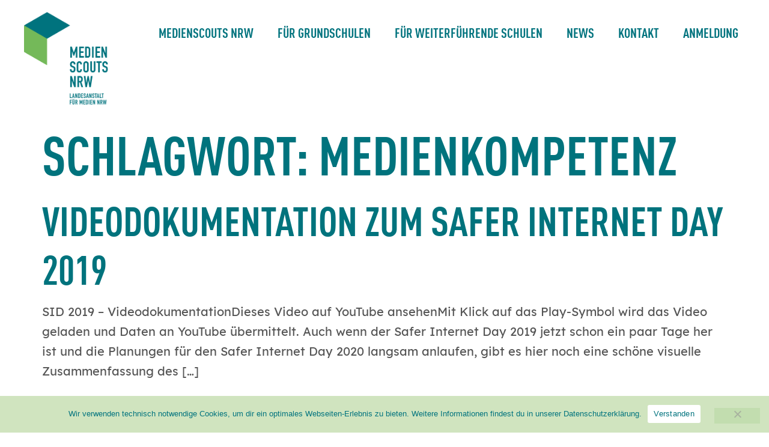

--- FILE ---
content_type: text/html; charset=UTF-8
request_url: https://www.medienscouts-nrw.de/tag/medienkompetenz/
body_size: 14893
content:
<!doctype html>
<html lang="de">
<head>
	<meta charset="UTF-8">
		<meta name="viewport" content="width=device-width, initial-scale=1">
	<link rel="profile" href="https://gmpg.org/xfn/11">
	<meta name='robots' content='index, follow, max-image-preview:large, max-snippet:-1, max-video-preview:-1' />

	<!-- This site is optimized with the Yoast SEO plugin v26.7 - https://yoast.com/wordpress/plugins/seo/ -->
	<title>Medienkompetenz Archive - Medienscouts NRW</title>
	<link rel="canonical" href="https://www.medienscouts-nrw.de/tag/medienkompetenz/" />
	<meta property="og:locale" content="de_DE" />
	<meta property="og:type" content="article" />
	<meta property="og:title" content="Medienkompetenz Archive - Medienscouts NRW" />
	<meta property="og:url" content="https://www.medienscouts-nrw.de/tag/medienkompetenz/" />
	<meta property="og:site_name" content="Medienscouts NRW" />
	<meta name="twitter:card" content="summary_large_image" />
	<script type="application/ld+json" class="yoast-schema-graph">{"@context":"https://schema.org","@graph":[{"@type":"CollectionPage","@id":"https://www.medienscouts-nrw.de/tag/medienkompetenz/","url":"https://www.medienscouts-nrw.de/tag/medienkompetenz/","name":"Medienkompetenz Archive - Medienscouts NRW","isPartOf":{"@id":"https://www.medienscouts-nrw.de/#website"},"breadcrumb":{"@id":"https://www.medienscouts-nrw.de/tag/medienkompetenz/#breadcrumb"},"inLanguage":"de"},{"@type":"BreadcrumbList","@id":"https://www.medienscouts-nrw.de/tag/medienkompetenz/#breadcrumb","itemListElement":[{"@type":"ListItem","position":1,"name":"Startseite","item":"https://www.medienscouts-nrw.de/"},{"@type":"ListItem","position":2,"name":"Medienkompetenz"}]},{"@type":"WebSite","@id":"https://www.medienscouts-nrw.de/#website","url":"https://www.medienscouts-nrw.de/","name":"Medienscouts NRW","description":"","publisher":{"@id":"https://www.medienscouts-nrw.de/#organization"},"potentialAction":[{"@type":"SearchAction","target":{"@type":"EntryPoint","urlTemplate":"https://www.medienscouts-nrw.de/?s={search_term_string}"},"query-input":{"@type":"PropertyValueSpecification","valueRequired":true,"valueName":"search_term_string"}}],"inLanguage":"de"},{"@type":"Organization","@id":"https://www.medienscouts-nrw.de/#organization","name":"Medienscouts NRW","url":"https://www.medienscouts-nrw.de/","logo":{"@type":"ImageObject","inLanguage":"de","@id":"https://www.medienscouts-nrw.de/#/schema/logo/image/","url":"https://www.medienscouts-nrw.de/wp-content/uploads/2023/01/Medienscouts-NRW-Logo.png","contentUrl":"https://www.medienscouts-nrw.de/wp-content/uploads/2023/01/Medienscouts-NRW-Logo.png","width":640,"height":718,"caption":"Medienscouts NRW"},"image":{"@id":"https://www.medienscouts-nrw.de/#/schema/logo/image/"}}]}</script>
	<!-- / Yoast SEO plugin. -->


<link rel="alternate" type="application/rss+xml" title="Medienscouts NRW &raquo; Feed" href="https://www.medienscouts-nrw.de/feed/" />
<link rel="alternate" type="application/rss+xml" title="Medienscouts NRW &raquo; Kommentar-Feed" href="https://www.medienscouts-nrw.de/comments/feed/" />
<link rel="alternate" type="application/rss+xml" title="Medienscouts NRW &raquo; Medienkompetenz Schlagwort-Feed" href="https://www.medienscouts-nrw.de/tag/medienkompetenz/feed/" />
<style id='wp-img-auto-sizes-contain-inline-css'>
img:is([sizes=auto i],[sizes^="auto," i]){contain-intrinsic-size:3000px 1500px}
/*# sourceURL=wp-img-auto-sizes-contain-inline-css */
</style>
<style id='wp-emoji-styles-inline-css'>

	img.wp-smiley, img.emoji {
		display: inline !important;
		border: none !important;
		box-shadow: none !important;
		height: 1em !important;
		width: 1em !important;
		margin: 0 0.07em !important;
		vertical-align: -0.1em !important;
		background: none !important;
		padding: 0 !important;
	}
/*# sourceURL=wp-emoji-styles-inline-css */
</style>
<link rel='stylesheet' id='wp-block-library-css' href='https://www.medienscouts-nrw.de/wp-includes/css/dist/block-library/style.min.css?ver=6.9' media='all' />
<style id='global-styles-inline-css'>
:root{--wp--preset--aspect-ratio--square: 1;--wp--preset--aspect-ratio--4-3: 4/3;--wp--preset--aspect-ratio--3-4: 3/4;--wp--preset--aspect-ratio--3-2: 3/2;--wp--preset--aspect-ratio--2-3: 2/3;--wp--preset--aspect-ratio--16-9: 16/9;--wp--preset--aspect-ratio--9-16: 9/16;--wp--preset--color--black: #000000;--wp--preset--color--cyan-bluish-gray: #abb8c3;--wp--preset--color--white: #ffffff;--wp--preset--color--pale-pink: #f78da7;--wp--preset--color--vivid-red: #cf2e2e;--wp--preset--color--luminous-vivid-orange: #ff6900;--wp--preset--color--luminous-vivid-amber: #fcb900;--wp--preset--color--light-green-cyan: #7bdcb5;--wp--preset--color--vivid-green-cyan: #00d084;--wp--preset--color--pale-cyan-blue: #8ed1fc;--wp--preset--color--vivid-cyan-blue: #0693e3;--wp--preset--color--vivid-purple: #9b51e0;--wp--preset--gradient--vivid-cyan-blue-to-vivid-purple: linear-gradient(135deg,rgb(6,147,227) 0%,rgb(155,81,224) 100%);--wp--preset--gradient--light-green-cyan-to-vivid-green-cyan: linear-gradient(135deg,rgb(122,220,180) 0%,rgb(0,208,130) 100%);--wp--preset--gradient--luminous-vivid-amber-to-luminous-vivid-orange: linear-gradient(135deg,rgb(252,185,0) 0%,rgb(255,105,0) 100%);--wp--preset--gradient--luminous-vivid-orange-to-vivid-red: linear-gradient(135deg,rgb(255,105,0) 0%,rgb(207,46,46) 100%);--wp--preset--gradient--very-light-gray-to-cyan-bluish-gray: linear-gradient(135deg,rgb(238,238,238) 0%,rgb(169,184,195) 100%);--wp--preset--gradient--cool-to-warm-spectrum: linear-gradient(135deg,rgb(74,234,220) 0%,rgb(151,120,209) 20%,rgb(207,42,186) 40%,rgb(238,44,130) 60%,rgb(251,105,98) 80%,rgb(254,248,76) 100%);--wp--preset--gradient--blush-light-purple: linear-gradient(135deg,rgb(255,206,236) 0%,rgb(152,150,240) 100%);--wp--preset--gradient--blush-bordeaux: linear-gradient(135deg,rgb(254,205,165) 0%,rgb(254,45,45) 50%,rgb(107,0,62) 100%);--wp--preset--gradient--luminous-dusk: linear-gradient(135deg,rgb(255,203,112) 0%,rgb(199,81,192) 50%,rgb(65,88,208) 100%);--wp--preset--gradient--pale-ocean: linear-gradient(135deg,rgb(255,245,203) 0%,rgb(182,227,212) 50%,rgb(51,167,181) 100%);--wp--preset--gradient--electric-grass: linear-gradient(135deg,rgb(202,248,128) 0%,rgb(113,206,126) 100%);--wp--preset--gradient--midnight: linear-gradient(135deg,rgb(2,3,129) 0%,rgb(40,116,252) 100%);--wp--preset--font-size--small: 13px;--wp--preset--font-size--medium: 20px;--wp--preset--font-size--large: 36px;--wp--preset--font-size--x-large: 42px;--wp--preset--spacing--20: 0.44rem;--wp--preset--spacing--30: 0.67rem;--wp--preset--spacing--40: 1rem;--wp--preset--spacing--50: 1.5rem;--wp--preset--spacing--60: 2.25rem;--wp--preset--spacing--70: 3.38rem;--wp--preset--spacing--80: 5.06rem;--wp--preset--shadow--natural: 6px 6px 9px rgba(0, 0, 0, 0.2);--wp--preset--shadow--deep: 12px 12px 50px rgba(0, 0, 0, 0.4);--wp--preset--shadow--sharp: 6px 6px 0px rgba(0, 0, 0, 0.2);--wp--preset--shadow--outlined: 6px 6px 0px -3px rgb(255, 255, 255), 6px 6px rgb(0, 0, 0);--wp--preset--shadow--crisp: 6px 6px 0px rgb(0, 0, 0);}:root { --wp--style--global--content-size: 800px;--wp--style--global--wide-size: 1200px; }:where(body) { margin: 0; }.wp-site-blocks > .alignleft { float: left; margin-right: 2em; }.wp-site-blocks > .alignright { float: right; margin-left: 2em; }.wp-site-blocks > .aligncenter { justify-content: center; margin-left: auto; margin-right: auto; }:where(.wp-site-blocks) > * { margin-block-start: 24px; margin-block-end: 0; }:where(.wp-site-blocks) > :first-child { margin-block-start: 0; }:where(.wp-site-blocks) > :last-child { margin-block-end: 0; }:root { --wp--style--block-gap: 24px; }:root :where(.is-layout-flow) > :first-child{margin-block-start: 0;}:root :where(.is-layout-flow) > :last-child{margin-block-end: 0;}:root :where(.is-layout-flow) > *{margin-block-start: 24px;margin-block-end: 0;}:root :where(.is-layout-constrained) > :first-child{margin-block-start: 0;}:root :where(.is-layout-constrained) > :last-child{margin-block-end: 0;}:root :where(.is-layout-constrained) > *{margin-block-start: 24px;margin-block-end: 0;}:root :where(.is-layout-flex){gap: 24px;}:root :where(.is-layout-grid){gap: 24px;}.is-layout-flow > .alignleft{float: left;margin-inline-start: 0;margin-inline-end: 2em;}.is-layout-flow > .alignright{float: right;margin-inline-start: 2em;margin-inline-end: 0;}.is-layout-flow > .aligncenter{margin-left: auto !important;margin-right: auto !important;}.is-layout-constrained > .alignleft{float: left;margin-inline-start: 0;margin-inline-end: 2em;}.is-layout-constrained > .alignright{float: right;margin-inline-start: 2em;margin-inline-end: 0;}.is-layout-constrained > .aligncenter{margin-left: auto !important;margin-right: auto !important;}.is-layout-constrained > :where(:not(.alignleft):not(.alignright):not(.alignfull)){max-width: var(--wp--style--global--content-size);margin-left: auto !important;margin-right: auto !important;}.is-layout-constrained > .alignwide{max-width: var(--wp--style--global--wide-size);}body .is-layout-flex{display: flex;}.is-layout-flex{flex-wrap: wrap;align-items: center;}.is-layout-flex > :is(*, div){margin: 0;}body .is-layout-grid{display: grid;}.is-layout-grid > :is(*, div){margin: 0;}body{padding-top: 0px;padding-right: 0px;padding-bottom: 0px;padding-left: 0px;}a:where(:not(.wp-element-button)){text-decoration: underline;}:root :where(.wp-element-button, .wp-block-button__link){background-color: #32373c;border-width: 0;color: #fff;font-family: inherit;font-size: inherit;font-style: inherit;font-weight: inherit;letter-spacing: inherit;line-height: inherit;padding-top: calc(0.667em + 2px);padding-right: calc(1.333em + 2px);padding-bottom: calc(0.667em + 2px);padding-left: calc(1.333em + 2px);text-decoration: none;text-transform: inherit;}.has-black-color{color: var(--wp--preset--color--black) !important;}.has-cyan-bluish-gray-color{color: var(--wp--preset--color--cyan-bluish-gray) !important;}.has-white-color{color: var(--wp--preset--color--white) !important;}.has-pale-pink-color{color: var(--wp--preset--color--pale-pink) !important;}.has-vivid-red-color{color: var(--wp--preset--color--vivid-red) !important;}.has-luminous-vivid-orange-color{color: var(--wp--preset--color--luminous-vivid-orange) !important;}.has-luminous-vivid-amber-color{color: var(--wp--preset--color--luminous-vivid-amber) !important;}.has-light-green-cyan-color{color: var(--wp--preset--color--light-green-cyan) !important;}.has-vivid-green-cyan-color{color: var(--wp--preset--color--vivid-green-cyan) !important;}.has-pale-cyan-blue-color{color: var(--wp--preset--color--pale-cyan-blue) !important;}.has-vivid-cyan-blue-color{color: var(--wp--preset--color--vivid-cyan-blue) !important;}.has-vivid-purple-color{color: var(--wp--preset--color--vivid-purple) !important;}.has-black-background-color{background-color: var(--wp--preset--color--black) !important;}.has-cyan-bluish-gray-background-color{background-color: var(--wp--preset--color--cyan-bluish-gray) !important;}.has-white-background-color{background-color: var(--wp--preset--color--white) !important;}.has-pale-pink-background-color{background-color: var(--wp--preset--color--pale-pink) !important;}.has-vivid-red-background-color{background-color: var(--wp--preset--color--vivid-red) !important;}.has-luminous-vivid-orange-background-color{background-color: var(--wp--preset--color--luminous-vivid-orange) !important;}.has-luminous-vivid-amber-background-color{background-color: var(--wp--preset--color--luminous-vivid-amber) !important;}.has-light-green-cyan-background-color{background-color: var(--wp--preset--color--light-green-cyan) !important;}.has-vivid-green-cyan-background-color{background-color: var(--wp--preset--color--vivid-green-cyan) !important;}.has-pale-cyan-blue-background-color{background-color: var(--wp--preset--color--pale-cyan-blue) !important;}.has-vivid-cyan-blue-background-color{background-color: var(--wp--preset--color--vivid-cyan-blue) !important;}.has-vivid-purple-background-color{background-color: var(--wp--preset--color--vivid-purple) !important;}.has-black-border-color{border-color: var(--wp--preset--color--black) !important;}.has-cyan-bluish-gray-border-color{border-color: var(--wp--preset--color--cyan-bluish-gray) !important;}.has-white-border-color{border-color: var(--wp--preset--color--white) !important;}.has-pale-pink-border-color{border-color: var(--wp--preset--color--pale-pink) !important;}.has-vivid-red-border-color{border-color: var(--wp--preset--color--vivid-red) !important;}.has-luminous-vivid-orange-border-color{border-color: var(--wp--preset--color--luminous-vivid-orange) !important;}.has-luminous-vivid-amber-border-color{border-color: var(--wp--preset--color--luminous-vivid-amber) !important;}.has-light-green-cyan-border-color{border-color: var(--wp--preset--color--light-green-cyan) !important;}.has-vivid-green-cyan-border-color{border-color: var(--wp--preset--color--vivid-green-cyan) !important;}.has-pale-cyan-blue-border-color{border-color: var(--wp--preset--color--pale-cyan-blue) !important;}.has-vivid-cyan-blue-border-color{border-color: var(--wp--preset--color--vivid-cyan-blue) !important;}.has-vivid-purple-border-color{border-color: var(--wp--preset--color--vivid-purple) !important;}.has-vivid-cyan-blue-to-vivid-purple-gradient-background{background: var(--wp--preset--gradient--vivid-cyan-blue-to-vivid-purple) !important;}.has-light-green-cyan-to-vivid-green-cyan-gradient-background{background: var(--wp--preset--gradient--light-green-cyan-to-vivid-green-cyan) !important;}.has-luminous-vivid-amber-to-luminous-vivid-orange-gradient-background{background: var(--wp--preset--gradient--luminous-vivid-amber-to-luminous-vivid-orange) !important;}.has-luminous-vivid-orange-to-vivid-red-gradient-background{background: var(--wp--preset--gradient--luminous-vivid-orange-to-vivid-red) !important;}.has-very-light-gray-to-cyan-bluish-gray-gradient-background{background: var(--wp--preset--gradient--very-light-gray-to-cyan-bluish-gray) !important;}.has-cool-to-warm-spectrum-gradient-background{background: var(--wp--preset--gradient--cool-to-warm-spectrum) !important;}.has-blush-light-purple-gradient-background{background: var(--wp--preset--gradient--blush-light-purple) !important;}.has-blush-bordeaux-gradient-background{background: var(--wp--preset--gradient--blush-bordeaux) !important;}.has-luminous-dusk-gradient-background{background: var(--wp--preset--gradient--luminous-dusk) !important;}.has-pale-ocean-gradient-background{background: var(--wp--preset--gradient--pale-ocean) !important;}.has-electric-grass-gradient-background{background: var(--wp--preset--gradient--electric-grass) !important;}.has-midnight-gradient-background{background: var(--wp--preset--gradient--midnight) !important;}.has-small-font-size{font-size: var(--wp--preset--font-size--small) !important;}.has-medium-font-size{font-size: var(--wp--preset--font-size--medium) !important;}.has-large-font-size{font-size: var(--wp--preset--font-size--large) !important;}.has-x-large-font-size{font-size: var(--wp--preset--font-size--x-large) !important;}
:root :where(.wp-block-pullquote){font-size: 1.5em;line-height: 1.6;}
/*# sourceURL=global-styles-inline-css */
</style>
<link rel='stylesheet' id='dnd-upload-cf7-css' href='https://www.medienscouts-nrw.de/wp-content/plugins/drag-and-drop-multiple-file-upload-contact-form-7/assets/css/dnd-upload-cf7.css?ver=1.3.9.3' media='all' />
<link rel='stylesheet' id='contact-form-7-css' href='https://www.medienscouts-nrw.de/wp-content/plugins/contact-form-7/includes/css/styles.css?ver=6.1.4' media='all' />
<link rel='stylesheet' id='cookie-notice-front-css' href='https://www.medienscouts-nrw.de/wp-content/plugins/cookie-notice/css/front.min.css?ver=2.5.11' media='all' />
<link rel='stylesheet' id='medienscouts-send-to-api-css' href='https://www.medienscouts-nrw.de/wp-content/plugins/medienscouts/medienscouts.css?ver=6.9' media='all' />
<link rel='stylesheet' id='h5p-plugin-styles-css' href='https://www.medienscouts-nrw.de/wp-content/plugins/h5p/h5p-php-library/styles/h5p.css?ver=1.16.2' media='all' />
<link rel='stylesheet' id='base-theme-css' href='https://www.medienscouts-nrw.de/wp-content/themes/medienscoutsnrw/style.css?ver=6.9' media='all' />
<link rel='stylesheet' id='hello-elementor-css' href='https://www.medienscouts-nrw.de/wp-content/themes/hello-elementor/assets/css/reset.css?ver=3.4.5' media='all' />
<link rel='stylesheet' id='hello-elementor-theme-style-css' href='https://www.medienscouts-nrw.de/wp-content/themes/hello-elementor/assets/css/theme.css?ver=3.4.5' media='all' />
<link rel='stylesheet' id='hello-elementor-header-footer-css' href='https://www.medienscouts-nrw.de/wp-content/themes/hello-elementor/assets/css/header-footer.css?ver=3.4.5' media='all' />
<link rel='stylesheet' id='elementor-frontend-css' href='https://www.medienscouts-nrw.de/wp-content/uploads/elementor/css/custom-frontend.min.css?ver=1768119883' media='all' />
<link rel='stylesheet' id='elementor-post-5-css' href='https://www.medienscouts-nrw.de/wp-content/uploads/elementor/css/post-5.css?ver=1768119883' media='all' />
<link rel='stylesheet' id='widget-image-css' href='https://www.medienscouts-nrw.de/wp-content/plugins/elementor/assets/css/widget-image.min.css?ver=3.34.1' media='all' />
<link rel='stylesheet' id='widget-nav-menu-css' href='https://www.medienscouts-nrw.de/wp-content/uploads/elementor/css/custom-pro-widget-nav-menu.min.css?ver=1768119883' media='all' />
<link rel='stylesheet' id='e-sticky-css' href='https://www.medienscouts-nrw.de/wp-content/plugins/elementor-pro/assets/css/modules/sticky.min.css?ver=3.34.0' media='all' />
<link rel='stylesheet' id='widget-heading-css' href='https://www.medienscouts-nrw.de/wp-content/plugins/elementor/assets/css/widget-heading.min.css?ver=3.34.1' media='all' />
<link rel='stylesheet' id='elementor-icons-css' href='https://www.medienscouts-nrw.de/wp-content/plugins/elementor/assets/lib/eicons/css/elementor-icons.min.css?ver=5.45.0' media='all' />
<link rel='stylesheet' id='icon-link-css' href='https://www.medienscouts-nrw.de/wp-content/plugins/elementor-medienscoutsnrw/assets/css/icon-link.css?ver=6.9' media='all' />
<link rel='stylesheet' id='project-news-css' href='https://www.medienscouts-nrw.de/wp-content/plugins/elementor-medienscoutsnrw/assets/css/project-news.css?ver=6.9' media='all' />
<link rel='stylesheet' id='custom-map-css' href='https://www.medienscouts-nrw.de/wp-content/plugins/elementor-medienscoutsnrw/assets/css/custom-map.css?ver=6.9' media='all' />
<link rel='stylesheet' id='hero-cubes-css' href='https://www.medienscouts-nrw.de/wp-content/plugins/elementor-medienscoutsnrw/assets/css/hero-cubes.css?ver=6.9' media='all' />
<link rel='stylesheet' id='step-card-css' href='https://www.medienscouts-nrw.de/wp-content/plugins/elementor-medienscoutsnrw/assets/css/step-card.css?ver=6.9' media='all' />
<link rel='stylesheet' id='cubes-with-home-css' href='https://www.medienscouts-nrw.de/wp-content/plugins/elementor-medienscoutsnrw/assets/css/cubes-with-home.css?ver=6.9' media='all' />
<link rel='stylesheet' id='custom-cubes-css' href='https://www.medienscouts-nrw.de/wp-content/plugins/elementor-medienscoutsnrw/assets/css/custom-cubes.css?ver=6.9' media='all' />
<link rel='stylesheet' id='elementor-post-640-css' href='https://www.medienscouts-nrw.de/wp-content/uploads/elementor/css/post-640.css?ver=1768119883' media='all' />
<link rel='stylesheet' id='elementor-post-769-css' href='https://www.medienscouts-nrw.de/wp-content/uploads/elementor/css/post-769.css?ver=1768119883' media='all' />
<link rel='stylesheet' id='cf7cf-style-css' href='https://www.medienscouts-nrw.de/wp-content/plugins/contact-form-7-conditional-fields-pro/style.css?ver=2.6.7' media='all' />
<link rel='stylesheet' id='elementor-gf-local-robotoslab-css' href='//www.medienscouts-nrw.de/wp-content/uploads/omgf/elementor-gf-local-robotoslab/elementor-gf-local-robotoslab.css?ver=1677504484' media='all' />
<link rel='stylesheet' id='elementor-gf-local-roboto-css' href='//www.medienscouts-nrw.de/wp-content/uploads/omgf/elementor-gf-local-roboto/elementor-gf-local-roboto.css?ver=1677504484' media='all' />
<link rel='stylesheet' id='elementor-icons-shared-0-css' href='https://www.medienscouts-nrw.de/wp-content/plugins/elementor/assets/lib/font-awesome/css/fontawesome.min.css?ver=5.15.3' media='all' />
<link rel='stylesheet' id='elementor-icons-fa-solid-css' href='https://www.medienscouts-nrw.de/wp-content/plugins/elementor/assets/lib/font-awesome/css/solid.min.css?ver=5.15.3' media='all' />
<script src="https://www.medienscouts-nrw.de/wp-content/themes/medienscoutsnrw/js/jquery-3.6.0.min.js?ver=1" id="jquery-js"></script>
<script id="cookie-notice-front-js-before">
var cnArgs = {"ajaxUrl":"https:\/\/www.medienscouts-nrw.de\/wp-admin\/admin-ajax.php","nonce":"c1dca3512a","hideEffect":"fade","position":"bottom","onScroll":false,"onScrollOffset":100,"onClick":false,"cookieName":"cookie_notice_accepted","cookieTime":2592000,"cookieTimeRejected":2592000,"globalCookie":false,"redirection":false,"cache":false,"revokeCookies":false,"revokeCookiesOpt":"automatic"};

//# sourceURL=cookie-notice-front-js-before
</script>
<script src="https://www.medienscouts-nrw.de/wp-content/plugins/cookie-notice/js/front.min.js?ver=2.5.11" id="cookie-notice-front-js"></script>
<link rel="https://api.w.org/" href="https://www.medienscouts-nrw.de/wp-json/" /><link rel="alternate" title="JSON" type="application/json" href="https://www.medienscouts-nrw.de/wp-json/wp/v2/tags/80" /><link rel="EditURI" type="application/rsd+xml" title="RSD" href="https://www.medienscouts-nrw.de/xmlrpc.php?rsd" />
<meta name="generator" content="WordPress 6.9" />
<meta name="generator" content="Elementor 3.34.1; features: additional_custom_breakpoints; settings: css_print_method-external, google_font-enabled, font_display-swap">
<!-- Matomo -->
<script>
  var _paq = window._paq = window._paq || [];
  /* tracker methods like "setCustomDimension" should be called before "trackPageView" */
  _paq.push(['disableCookies']);
  _paq.push(["setDoNotTrack", true]);
  _paq.push(['trackPageView']);
  _paq.push(['enableLinkTracking']);
  (function() {
    var u="https://statistik.lfm-nrw.de/";
    _paq.push(['setTrackerUrl', u+'matomo.php']);
    _paq.push(['setSiteId', '9']);
    var d=document, g=d.createElement('script'), s=d.getElementsByTagName('script')[0];
    g.async=true; g.src=u+'matomo.js'; s.parentNode.insertBefore(g,s);
  })();
</script>
<noscript><p><img src="https://statistik.lfm-nrw.de/matomo.php?idsite=9&amp;rec=1" style="border:0;" alt="" /></p></noscript>
<!-- End Matomo Code -->
<meta name="google-site-verification" content="y4o_z5obqpCRKEqWp5gUNOmR0ztiDxM6VihbnKEbBXU" />
			<style>
				.e-con.e-parent:nth-of-type(n+4):not(.e-lazyloaded):not(.e-no-lazyload),
				.e-con.e-parent:nth-of-type(n+4):not(.e-lazyloaded):not(.e-no-lazyload) * {
					background-image: none !important;
				}
				@media screen and (max-height: 1024px) {
					.e-con.e-parent:nth-of-type(n+3):not(.e-lazyloaded):not(.e-no-lazyload),
					.e-con.e-parent:nth-of-type(n+3):not(.e-lazyloaded):not(.e-no-lazyload) * {
						background-image: none !important;
					}
				}
				@media screen and (max-height: 640px) {
					.e-con.e-parent:nth-of-type(n+2):not(.e-lazyloaded):not(.e-no-lazyload),
					.e-con.e-parent:nth-of-type(n+2):not(.e-lazyloaded):not(.e-no-lazyload) * {
						background-image: none !important;
					}
				}
			</style>
			<link rel="icon" href="https://www.medienscouts-nrw.de/wp-content/uploads/2023/02/cropped-Icon-Medienscouts-NRW-32x32.png" sizes="32x32" />
<link rel="icon" href="https://www.medienscouts-nrw.de/wp-content/uploads/2023/02/cropped-Icon-Medienscouts-NRW-192x192.png" sizes="192x192" />
<link rel="apple-touch-icon" href="https://www.medienscouts-nrw.de/wp-content/uploads/2023/02/cropped-Icon-Medienscouts-NRW-180x180.png" />
<meta name="msapplication-TileImage" content="https://www.medienscouts-nrw.de/wp-content/uploads/2023/02/cropped-Icon-Medienscouts-NRW-270x270.png" />
</head>
<body class="archive tag tag-medienkompetenz tag-80 wp-custom-logo wp-embed-responsive wp-theme-hello-elementor wp-child-theme-medienscoutsnrw cookies-not-set hello-elementor-default elementor-default elementor-kit-5">

    <div id="wrapper">
                
        <a class="skip-link screen-reader-text" href="#content">
            Zum Inhalt springen</a>
        
        		<header data-elementor-type="header" data-elementor-id="640" class="elementor elementor-640 elementor-location-header" data-elementor-post-type="elementor_library">
					<header class="elementor-section elementor-top-section elementor-element elementor-element-37379b2 elementor-section-full_width elementor-section-content-middle elementor-section-height-default elementor-section-height-default" data-id="37379b2" data-element_type="section" id="header" data-settings="{&quot;sticky&quot;:&quot;top&quot;,&quot;sticky_effects_offset&quot;:90,&quot;sticky_on&quot;:[&quot;widescreen&quot;,&quot;desktop&quot;,&quot;laptop&quot;,&quot;tablet_extra&quot;,&quot;tablet&quot;,&quot;mobile&quot;],&quot;sticky_offset&quot;:0,&quot;sticky_anchor_link_offset&quot;:0}">
						<div class="elementor-container elementor-column-gap-no">
					<div class="elementor-column elementor-col-50 elementor-top-column elementor-element elementor-element-554d633d" data-id="554d633d" data-element_type="column">
			<div class="elementor-widget-wrap elementor-element-populated">
						<div class="elementor-element elementor-element-3f895a2a logo elementor-widget elementor-widget-image" data-id="3f895a2a" data-element_type="widget" aria-label="Zur Startseite" data-widget_type="image.default">
				<div class="elementor-widget-container">
																<a href="https://www.medienscouts-nrw.de">
							<img fetchpriority="high" width="640" height="718" src="https://www.medienscouts-nrw.de/wp-content/uploads/2023/01/Medienscouts-NRW-Logo.png" class="attachment-full size-full wp-image-3285" alt="Logo des Projekts Medienscouts NRW der Landesanstalt für Medien NRW" srcset="https://www.medienscouts-nrw.de/wp-content/uploads/2023/01/Medienscouts-NRW-Logo.png 640w, https://www.medienscouts-nrw.de/wp-content/uploads/2023/01/Medienscouts-NRW-Logo-267x300.png 267w" sizes="(max-width: 640px) 100vw, 640px" />								</a>
															</div>
				</div>
					</div>
		</div>
				<div class="elementor-column elementor-col-50 elementor-top-column elementor-element elementor-element-72b60a2b nav-wrap" data-id="72b60a2b" data-element_type="column">
			<div class="elementor-widget-wrap elementor-element-populated">
						<div class="elementor-element elementor-element-14fd7d0e elementor-nav-menu--stretch elementor-widget__width-auto elementor-nav-menu__text-align-center elementor-nav-menu--dropdown-tablet elementor-nav-menu--toggle elementor-nav-menu--burger elementor-widget elementor-widget-nav-menu" data-id="14fd7d0e" data-element_type="widget" data-settings="{&quot;full_width&quot;:&quot;stretch&quot;,&quot;layout&quot;:&quot;horizontal&quot;,&quot;submenu_icon&quot;:{&quot;value&quot;:&quot;&lt;i class=\&quot;fas fa-caret-down\&quot; aria-hidden=\&quot;true\&quot;&gt;&lt;\/i&gt;&quot;,&quot;library&quot;:&quot;fa-solid&quot;},&quot;toggle&quot;:&quot;burger&quot;}" data-widget_type="nav-menu.default">
				<div class="elementor-widget-container">
								<nav aria-label="Menü" class="elementor-nav-menu--main elementor-nav-menu__container elementor-nav-menu--layout-horizontal e--pointer-underline e--animation-fade">
				<ul id="menu-1-14fd7d0e" class="elementor-nav-menu"><li class="menu-item menu-item-type-post_type menu-item-object-page menu-item-home menu-item-2901"><a href="https://www.medienscouts-nrw.de/" class="elementor-item">Medienscouts NRW</a></li>
<li class="menu-item menu-item-type-post_type menu-item-object-page menu-item-10414"><a href="https://www.medienscouts-nrw.de/grundschule/" class="elementor-item">Für Grundschulen</a></li>
<li class="menu-item menu-item-type-post_type menu-item-object-page menu-item-2996"><a href="https://www.medienscouts-nrw.de/weiterfuehrende-schulen/" class="elementor-item">Für weiterführende Schulen</a></li>
<li class="menu-item menu-item-type-post_type menu-item-object-page menu-item-2904"><a href="https://www.medienscouts-nrw.de/news/" class="elementor-item">News</a></li>
<li class="menu-item menu-item-type-post_type menu-item-object-page menu-item-2902"><a href="https://www.medienscouts-nrw.de/kontaktformular/" class="elementor-item">Kontakt</a></li>
<li class="menu-item menu-item-type-post_type menu-item-object-page menu-item-10823"><a href="https://www.medienscouts-nrw.de/anmeldung/" class="elementor-item">Anmeldung</a></li>
</ul>			</nav>
					<div class="elementor-menu-toggle" role="button" tabindex="0" aria-label="Menü Umschalter" aria-expanded="false">
			<i aria-hidden="true" role="presentation" class="elementor-menu-toggle__icon--open eicon-menu-bar"></i><i aria-hidden="true" role="presentation" class="elementor-menu-toggle__icon--close eicon-close"></i>		</div>
					<nav class="elementor-nav-menu--dropdown elementor-nav-menu__container" aria-hidden="true">
				<ul id="menu-2-14fd7d0e" class="elementor-nav-menu"><li class="menu-item menu-item-type-post_type menu-item-object-page menu-item-home menu-item-2901"><a href="https://www.medienscouts-nrw.de/" class="elementor-item" tabindex="-1">Medienscouts NRW</a></li>
<li class="menu-item menu-item-type-post_type menu-item-object-page menu-item-10414"><a href="https://www.medienscouts-nrw.de/grundschule/" class="elementor-item" tabindex="-1">Für Grundschulen</a></li>
<li class="menu-item menu-item-type-post_type menu-item-object-page menu-item-2996"><a href="https://www.medienscouts-nrw.de/weiterfuehrende-schulen/" class="elementor-item" tabindex="-1">Für weiterführende Schulen</a></li>
<li class="menu-item menu-item-type-post_type menu-item-object-page menu-item-2904"><a href="https://www.medienscouts-nrw.de/news/" class="elementor-item" tabindex="-1">News</a></li>
<li class="menu-item menu-item-type-post_type menu-item-object-page menu-item-2902"><a href="https://www.medienscouts-nrw.de/kontaktformular/" class="elementor-item" tabindex="-1">Kontakt</a></li>
<li class="menu-item menu-item-type-post_type menu-item-object-page menu-item-10823"><a href="https://www.medienscouts-nrw.de/anmeldung/" class="elementor-item" tabindex="-1">Anmeldung</a></li>
</ul>			</nav>
						</div>
				</div>
				<div class="elementor-element elementor-element-7a7fe55e elementor-widget__width-auto elementor-hidden-tablet elementor-hidden-mobile elementor-hidden-widescreen elementor-hidden-desktop elementor-hidden-laptop elementor-hidden-tablet_extra elementor-widget elementor-widget-button" data-id="7a7fe55e" data-element_type="widget" data-widget_type="button.default">
				<div class="elementor-widget-container">
									<div class="elementor-button-wrapper">
					<a class="elementor-button elementor-button-link elementor-size-sm" href="#">
						<span class="elementor-button-content-wrapper">
									<span class="elementor-button-text">Login</span>
					</span>
					</a>
				</div>
								</div>
				</div>
					</div>
		</div>
					</div>
		</header>
				</header>
		<main id="content" class="site-main">

			<div class="page-header">
			<h1 class="entry-title">Schlagwort: <span>Medienkompetenz</span></h1>		</div>
	
	<div class="page-content">
					<article class="post">
				<h2 class="entry-title"><a href="https://www.medienscouts-nrw.de/videodokumentation-zum-safer-internet-day-2019/">Videodokumentation zum Safer Internet Day 2019</a></h2><p>SID 2019 &#8211; VideodokumentationDieses Video auf YouTube ansehenMit Klick auf das Play-Symbol wird das Video geladen und Daten an YouTube übermittelt. Auch wenn der Safer Internet Day 2019 jetzt schon ein paar Tage her ist und die Planungen für den Safer Internet Day 2020 langsam anlaufen, gibt es hier noch eine schöne visuelle Zusammenfassung des [&hellip;]</p>
			</article>
					<article class="post">
				<h2 class="entry-title"><a href="https://www.medienscouts-nrw.de/medienscouts-der-heinich-heine-gesamtschule-duisburg-rheinhausen-sieger-im-wettbewerb-medien-aber-sicher/">Medienscouts der Heinich-Heine-Gesamtschule Duisburg Rheinhausen – Sieger im Wettbewerb „Medien, aber sicher“</a></h2><p>Beim von der Initiative Teachtoday ausgeschriebenen Wettbewerb „Medien, aber sicher!“ haben die Medienscouts der HHG Duisburg mit ihrem Beitrag: „Kettenbriefe irritieren Kinder“ den ersten Platz belegt. Sie setzten sich damit gegen die fünf weiteren Finalisten durch, die allesamt zur Vorstellung und Präsentation ihrer Beiträge nach Bonn zur Deutschen Telekom eingeladen worden waren, durch. Nach einem [&hellip;]</p>
			</article>
			</div>

	
</main>
    		<footer data-elementor-type="footer" data-elementor-id="769" class="elementor elementor-769 elementor-location-footer" data-elementor-post-type="elementor_library">
					<footer class="elementor-section elementor-top-section elementor-element elementor-element-2ea427d elementor-section-boxed elementor-section-height-default elementor-section-height-default" data-id="2ea427d" data-element_type="section" id="footer" data-settings="{&quot;background_background&quot;:&quot;classic&quot;}">
						<div class="elementor-container elementor-column-gap-default">
					<div class="elementor-column elementor-col-100 elementor-top-column elementor-element elementor-element-25df606" data-id="25df606" data-element_type="column">
			<div class="elementor-widget-wrap elementor-element-populated">
						<section class="elementor-section elementor-inner-section elementor-element elementor-element-4b7c9c3 footer-top elementor-section-boxed elementor-section-height-default elementor-section-height-default" data-id="4b7c9c3" data-element_type="section">
						<div class="elementor-container elementor-column-gap-default">
					<div class="elementor-column elementor-col-25 elementor-inner-column elementor-element elementor-element-e1b9191" data-id="e1b9191" data-element_type="column">
			<div class="elementor-widget-wrap elementor-element-populated">
						<div class="elementor-element elementor-element-22b3091 footer-logo elementor-widget elementor-widget-image" data-id="22b3091" data-element_type="widget" data-widget_type="image.default">
				<div class="elementor-widget-container">
																<a href="https://www.medienscouts-nrw.de">
							<img width="640" height="718" src="https://www.medienscouts-nrw.de/wp-content/uploads/2023/01/Medienscouts-NRW-Logo.png" class="attachment-large size-large wp-image-3285" alt="Logo des Projekts Medienscouts NRW der Landesanstalt für Medien NRW" srcset="https://www.medienscouts-nrw.de/wp-content/uploads/2023/01/Medienscouts-NRW-Logo.png 640w, https://www.medienscouts-nrw.de/wp-content/uploads/2023/01/Medienscouts-NRW-Logo-267x300.png 267w" sizes="(max-width: 640px) 100vw, 640px" />								</a>
															</div>
				</div>
					</div>
		</div>
				<div class="elementor-column elementor-col-25 elementor-inner-column elementor-element elementor-element-4e61bb1" data-id="4e61bb1" data-element_type="column">
			<div class="elementor-widget-wrap elementor-element-populated">
						<div class="elementor-element elementor-element-05123cd elementor-hidden-mobile elementor-widget elementor-widget-heading" data-id="05123cd" data-element_type="widget" data-widget_type="heading.default">
				<div class="elementor-widget-container">
					<h4 class="elementor-heading-title elementor-size-default">Medienscouts NRW</h4>				</div>
				</div>
				<div class="elementor-element elementor-element-14ded02 elementor-widget elementor-widget-heading" data-id="14ded02" data-element_type="widget" data-widget_type="heading.default">
				<div class="elementor-widget-container">
					<h6 class="elementor-heading-title elementor-size-default">Ein Angebot der:</h6>				</div>
				</div>
				<div class="elementor-element elementor-element-9bbd0ba footer-image elementor-widget elementor-widget-image" data-id="9bbd0ba" data-element_type="widget" data-widget_type="image.default">
				<div class="elementor-widget-container">
																<a href="https://www.medienanstalt-nrw.de/">
							<img width="800" height="187" src="https://www.medienscouts-nrw.de/wp-content/uploads/2023/01/LFM-NRW_Logo_horizontal_mit_Claim_CMYK_Monochrom_positiv_Petrol-1.png" class="attachment-large size-large wp-image-3278" alt="Logo Landesanstalt für Medien NRW" srcset="https://www.medienscouts-nrw.de/wp-content/uploads/2023/01/LFM-NRW_Logo_horizontal_mit_Claim_CMYK_Monochrom_positiv_Petrol-1.png 1000w, https://www.medienscouts-nrw.de/wp-content/uploads/2023/01/LFM-NRW_Logo_horizontal_mit_Claim_CMYK_Monochrom_positiv_Petrol-1-300x70.png 300w, https://www.medienscouts-nrw.de/wp-content/uploads/2023/01/LFM-NRW_Logo_horizontal_mit_Claim_CMYK_Monochrom_positiv_Petrol-1-768x180.png 768w" sizes="(max-width: 800px) 100vw, 800px" />								</a>
															</div>
				</div>
				<div class="elementor-element elementor-element-b8103d0 elementor-widget elementor-widget-heading" data-id="b8103d0" data-element_type="widget" data-widget_type="heading.default">
				<div class="elementor-widget-container">
					<h6 class="elementor-heading-title elementor-size-default">Gefördert durch:</h6>				</div>
				</div>
				<div class="elementor-element elementor-element-f56288d footer-image second-image elementor-widget elementor-widget-image" data-id="f56288d" data-element_type="widget" data-widget_type="image.default">
				<div class="elementor-widget-container">
												<figure class="wp-caption">
											<a href="https://www.schulministerium.nrw/">
							<img width="1000" height="258" src="https://www.medienscouts-nrw.de/wp-content/uploads/2023/01/Logo-Schulministerium.png" class="attachment-full size-full wp-image-3283" alt="Logo des Ministerium für Schule und Bildung des Landes Nordrhein-Westfalen" srcset="https://www.medienscouts-nrw.de/wp-content/uploads/2023/01/Logo-Schulministerium.png 1000w, https://www.medienscouts-nrw.de/wp-content/uploads/2023/01/Logo-Schulministerium-300x77.png 300w, https://www.medienscouts-nrw.de/wp-content/uploads/2023/01/Logo-Schulministerium-768x198.png 768w" sizes="(max-width: 1000px) 100vw, 1000px" />								</a>
											<figcaption class="widget-image-caption wp-caption-text"></figcaption>
										</figure>
									</div>
				</div>
					</div>
		</div>
				<div class="elementor-column elementor-col-25 elementor-inner-column elementor-element elementor-element-e321351" data-id="e321351" data-element_type="column">
			<div class="elementor-widget-wrap elementor-element-populated">
						<div class="elementor-element elementor-element-7628d4c elementor-widget elementor-widget-heading" data-id="7628d4c" data-element_type="widget" data-widget_type="heading.default">
				<div class="elementor-widget-container">
					<h4 class="elementor-heading-title elementor-size-default">Schnelle Links</h4>				</div>
				</div>
				<div class="elementor-element elementor-element-a3d9826 elementor-nav-menu--dropdown-none elementor-nav-menu__align-start footer-nav text-sm-center elementor-widget elementor-widget-nav-menu" data-id="a3d9826" data-element_type="widget" data-settings="{&quot;layout&quot;:&quot;vertical&quot;,&quot;submenu_icon&quot;:{&quot;value&quot;:&quot;&lt;i class=\&quot;fas fa-caret-down\&quot; aria-hidden=\&quot;true\&quot;&gt;&lt;\/i&gt;&quot;,&quot;library&quot;:&quot;fa-solid&quot;}}" data-widget_type="nav-menu.default">
				<div class="elementor-widget-container">
								<nav aria-label="Menü" class="elementor-nav-menu--main elementor-nav-menu__container elementor-nav-menu--layout-vertical e--pointer-none">
				<ul id="menu-1-a3d9826" class="elementor-nav-menu sm-vertical"><li class="menu-item menu-item-type-post_type menu-item-object-page menu-item-home menu-item-2907"><a href="https://www.medienscouts-nrw.de/" class="elementor-item">Medienscouts NRW</a></li>
<li class="menu-item menu-item-type-post_type menu-item-object-page menu-item-10860"><a href="https://www.medienscouts-nrw.de/grundschule/" class="elementor-item">Für Grundschulen</a></li>
<li class="menu-item menu-item-type-post_type menu-item-object-page menu-item-2908"><a href="https://www.medienscouts-nrw.de/weiterfuehrende-schulen/" class="elementor-item">Für weiterführende Schulen</a></li>
<li class="menu-item menu-item-type-post_type menu-item-object-page menu-item-2911"><a href="https://www.medienscouts-nrw.de/news/" class="elementor-item">News</a></li>
<li class="menu-item menu-item-type-post_type menu-item-object-page menu-item-2914"><a href="https://www.medienscouts-nrw.de/kontaktformular/" class="elementor-item">Kontakt</a></li>
<li class="menu-item menu-item-type-post_type menu-item-object-page menu-item-10861"><a href="https://www.medienscouts-nrw.de/anmeldung/bewerben/" class="elementor-item">Medienscoutsschule werden</a></li>
</ul>			</nav>
						<nav class="elementor-nav-menu--dropdown elementor-nav-menu__container" aria-hidden="true">
				<ul id="menu-2-a3d9826" class="elementor-nav-menu sm-vertical"><li class="menu-item menu-item-type-post_type menu-item-object-page menu-item-home menu-item-2907"><a href="https://www.medienscouts-nrw.de/" class="elementor-item" tabindex="-1">Medienscouts NRW</a></li>
<li class="menu-item menu-item-type-post_type menu-item-object-page menu-item-10860"><a href="https://www.medienscouts-nrw.de/grundschule/" class="elementor-item" tabindex="-1">Für Grundschulen</a></li>
<li class="menu-item menu-item-type-post_type menu-item-object-page menu-item-2908"><a href="https://www.medienscouts-nrw.de/weiterfuehrende-schulen/" class="elementor-item" tabindex="-1">Für weiterführende Schulen</a></li>
<li class="menu-item menu-item-type-post_type menu-item-object-page menu-item-2911"><a href="https://www.medienscouts-nrw.de/news/" class="elementor-item" tabindex="-1">News</a></li>
<li class="menu-item menu-item-type-post_type menu-item-object-page menu-item-2914"><a href="https://www.medienscouts-nrw.de/kontaktformular/" class="elementor-item" tabindex="-1">Kontakt</a></li>
<li class="menu-item menu-item-type-post_type menu-item-object-page menu-item-10861"><a href="https://www.medienscouts-nrw.de/anmeldung/bewerben/" class="elementor-item" tabindex="-1">Medienscoutsschule werden</a></li>
</ul>			</nav>
						</div>
				</div>
					</div>
		</div>
				<div class="elementor-column elementor-col-25 elementor-inner-column elementor-element elementor-element-f346d84" data-id="f346d84" data-element_type="column">
			<div class="elementor-widget-wrap elementor-element-populated">
						<div class="elementor-element elementor-element-06a830a contact-heading elementor-widget elementor-widget-heading" data-id="06a830a" data-element_type="widget" data-widget_type="heading.default">
				<div class="elementor-widget-container">
					<h4 class="elementor-heading-title elementor-size-default">Kontakt zum Medienscouts-Team</h4>				</div>
				</div>
				<div class="elementor-element elementor-element-6f4c773 contact-text elementor-widget elementor-widget-text-editor" data-id="6f4c773" data-element_type="widget" data-widget_type="text-editor.default">
				<div class="elementor-widget-container">
									<p>Noch Fragen offen? </p>								</div>
				</div>
				<div class="elementor-element elementor-element-2827274 elementor-widget elementor-widget-icon-link" data-id="2827274" data-element_type="widget" data-widget_type="icon-link.default">
				<div class="elementor-widget-container">
					            <a class="icon-link-item" href="tel:%200211%2077007-164" target="_blank" rel="nofollow" >
                <div class="icon-wrapper">
		            <svg xmlns="http://www.w3.org/2000/svg" width="26" height="26" viewBox="0 0 1024 1024" fill="#d0e4bf"><path d="M986.153 702.464l-217.088-93.020c-7.254-3.21-15.715-5.078-24.611-5.078-19.446 0-36.807 8.927-48.208 22.906l-0.089 0.112-88.064 107.438c-139.252-69.557-249.472-179.803-317.164-315.036l-1.832-4.042 107.602-88.064c14.042-11.58 22.926-28.98 22.926-48.455 0-8.848-1.834-17.268-5.142-24.9l0.157 0.406-93.020-216.883c-9.888-22.424-31.923-37.794-57.547-37.794-4.968 0-9.8 0.578-14.435 1.669l0.425-0.084-201.605 46.49c-27.985 6.437-48.538 31.133-48.538 60.63 0 0.098 0 0.195 0.001 0.292v-0.015c0.56 505.14 409.94 914.476 915.042 914.964h0.046c0.088 0 0.192 0.001 0.296 0.001 29.467 0 54.144-20.512 60.53-48.037l0.082-0.419 46.49-201.605c0.97-4.139 1.525-8.892 1.525-13.775 0-25.661-15.353-47.736-37.375-57.541l-0.4-0.159z"></path></svg>                </div>
                <div class="entry-body">
                    <p >0211 77007-710</p>
                </div>
            </a>
        				</div>
				</div>
				<div class="elementor-element elementor-element-ef62aa5 elementor-widget elementor-widget-icon-link" data-id="ef62aa5" data-element_type="widget" data-widget_type="icon-link.default">
				<div class="elementor-widget-container">
					            <a class="icon-link-item" href="mailto:medienscouts@medienscouts-nrw.de" target="_blank" rel="nofollow" >
                <div class="icon-wrapper">
		            <svg xmlns="http://www.w3.org/2000/svg" width="26" height="26" viewBox="0 0 448 448" fill="#d0e4bf"><path d="M448 177.5v198.5c0 22-18 40-40 40h-368c-22 0-40-18-40-40v-198.5c7.5 8.25 16 15.5 25.25 21.75 41.5 28.25 83.5 56.5 124.25 86.25 21 15.5 47 34.5 74.25 34.5h0.5c27.25 0 53.25-19 74.25-34.5 40.75-29.5 82.75-58 124.5-86.25 9-6.25 17.5-13.5 25-21.75zM448 104c0 28-20.75 53.25-42.75 68.5-39 27-78.25 54-117 81.25-16.25 11.25-43.75 34.25-64 34.25h-0.5c-20.25 0-47.75-23-64-34.25-38.75-27.25-78-54.25-116.75-81.25-17.75-12-43-40.25-43-63 0-24.5 13.25-45.5 40-45.5h368c21.75 0 40 18 40 40z"></path></svg>                </div>
                <div class="entry-body">
                    <p >medienscouts@medienscouts-nrw.de</p>
                </div>
            </a>
        				</div>
				</div>
				<div class="elementor-element elementor-element-c37fa83 elementor-widget elementor-widget-icon-link" data-id="c37fa83" data-element_type="widget" data-widget_type="icon-link.default">
				<div class="elementor-widget-container">
					            <a class="icon-link-item" href="mailto:medienscouts-grundschule@medienscouts-nrw.de" target="_blank" rel="nofollow" >
                <div class="icon-wrapper">
		            <svg xmlns="http://www.w3.org/2000/svg" width="26" height="26" viewBox="0 0 448 448" fill="#d0e4bf"><path d="M448 177.5v198.5c0 22-18 40-40 40h-368c-22 0-40-18-40-40v-198.5c7.5 8.25 16 15.5 25.25 21.75 41.5 28.25 83.5 56.5 124.25 86.25 21 15.5 47 34.5 74.25 34.5h0.5c27.25 0 53.25-19 74.25-34.5 40.75-29.5 82.75-58 124.5-86.25 9-6.25 17.5-13.5 25-21.75zM448 104c0 28-20.75 53.25-42.75 68.5-39 27-78.25 54-117 81.25-16.25 11.25-43.75 34.25-64 34.25h-0.5c-20.25 0-47.75-23-64-34.25-38.75-27.25-78-54.25-116.75-81.25-17.75-12-43-40.25-43-63 0-24.5 13.25-45.5 40-45.5h368c21.75 0 40 18 40 40z"></path></svg>                </div>
                <div class="entry-body">
                    <p >medienscouts-grundschule</br>@medienscouts-nrw.de</p>
                </div>
            </a>
        				</div>
				</div>
				<div class="elementor-element elementor-element-ca8da06 elementor-widget-mobile__width-inherit contact-cta elementor-widget elementor-widget-image" data-id="ca8da06" data-element_type="widget" data-widget_type="image.default">
				<div class="elementor-widget-container">
																<a href="https://fragzebra.de/">
							<img width="344" height="56" src="https://www.medienscouts-nrw.de/wp-content/uploads/2023/01/footer-cta.png" class="attachment-large size-large wp-image-883" alt="Button: Medienfrage? Frag ZEBRA!" srcset="https://www.medienscouts-nrw.de/wp-content/uploads/2023/01/footer-cta.png 344w, https://www.medienscouts-nrw.de/wp-content/uploads/2023/01/footer-cta-300x49.png 300w" sizes="(max-width: 344px) 100vw, 344px" />								</a>
															</div>
				</div>
					</div>
		</div>
					</div>
		</section>
				<section class="elementor-section elementor-inner-section elementor-element elementor-element-f9d5aa8 elementor-section-content-middle elementor-section-boxed elementor-section-height-default elementor-section-height-default" data-id="f9d5aa8" data-element_type="section">
						<div class="elementor-container elementor-column-gap-no">
					<div class="elementor-column elementor-col-50 elementor-inner-column elementor-element elementor-element-3daf2fc" data-id="3daf2fc" data-element_type="column">
			<div class="elementor-widget-wrap elementor-element-populated">
						<div class="elementor-element elementor-element-8553b48 elementor-nav-menu--dropdown-none elementor-nav-menu__align-start copyright-nav elementor-widget elementor-widget-nav-menu" data-id="8553b48" data-element_type="widget" data-settings="{&quot;layout&quot;:&quot;horizontal&quot;,&quot;submenu_icon&quot;:{&quot;value&quot;:&quot;&lt;i class=\&quot;fas fa-caret-down\&quot; aria-hidden=\&quot;true\&quot;&gt;&lt;\/i&gt;&quot;,&quot;library&quot;:&quot;fa-solid&quot;}}" data-widget_type="nav-menu.default">
				<div class="elementor-widget-container">
								<nav aria-label="Menü" class="elementor-nav-menu--main elementor-nav-menu__container elementor-nav-menu--layout-horizontal e--pointer-none">
				<ul id="menu-1-8553b48" class="elementor-nav-menu"><li class="menu-item menu-item-type-post_type menu-item-object-page menu-item-2906"><a href="https://www.medienscouts-nrw.de/presse/" class="elementor-item">Presse</a></li>
<li class="menu-item menu-item-type-post_type menu-item-object-page menu-item-2833"><a href="https://www.medienscouts-nrw.de/impressum/" class="elementor-item">Impressum</a></li>
<li class="menu-item menu-item-type-post_type menu-item-object-page menu-item-privacy-policy menu-item-2832"><a rel="privacy-policy" href="https://www.medienscouts-nrw.de/datenschutzerklaerung/" class="elementor-item">Datenschutzerklärung</a></li>
<li class="menu-item menu-item-type-post_type menu-item-object-page menu-item-2839"><a href="https://www.medienscouts-nrw.de/barrierefreiheit/" class="elementor-item">Barrierefreiheit</a></li>
</ul>			</nav>
						<nav class="elementor-nav-menu--dropdown elementor-nav-menu__container" aria-hidden="true">
				<ul id="menu-2-8553b48" class="elementor-nav-menu"><li class="menu-item menu-item-type-post_type menu-item-object-page menu-item-2906"><a href="https://www.medienscouts-nrw.de/presse/" class="elementor-item" tabindex="-1">Presse</a></li>
<li class="menu-item menu-item-type-post_type menu-item-object-page menu-item-2833"><a href="https://www.medienscouts-nrw.de/impressum/" class="elementor-item" tabindex="-1">Impressum</a></li>
<li class="menu-item menu-item-type-post_type menu-item-object-page menu-item-privacy-policy menu-item-2832"><a rel="privacy-policy" href="https://www.medienscouts-nrw.de/datenschutzerklaerung/" class="elementor-item" tabindex="-1">Datenschutzerklärung</a></li>
<li class="menu-item menu-item-type-post_type menu-item-object-page menu-item-2839"><a href="https://www.medienscouts-nrw.de/barrierefreiheit/" class="elementor-item" tabindex="-1">Barrierefreiheit</a></li>
</ul>			</nav>
						</div>
				</div>
					</div>
		</div>
				<div class="elementor-column elementor-col-50 elementor-inner-column elementor-element elementor-element-c5cab8f" data-id="c5cab8f" data-element_type="column">
			<div class="elementor-widget-wrap elementor-element-populated">
						<div class="elementor-element elementor-element-6351efc copyright elementor-widget elementor-widget-heading" data-id="6351efc" data-element_type="widget" data-widget_type="heading.default">
				<div class="elementor-widget-container">
					<p class="elementor-heading-title elementor-size-default">© Medienscouts NRW</p>				</div>
				</div>
					</div>
		</div>
					</div>
		</section>
				<section class="elementor-section elementor-inner-section elementor-element elementor-element-d60a82f elementor-section-full_width elementor-section-content-middle footer-decor elementor-section-height-default elementor-section-height-default" data-id="d60a82f" data-element_type="section">
						<div class="elementor-container elementor-column-gap-no">
					<div class="elementor-column elementor-col-100 elementor-inner-column elementor-element elementor-element-7fe7045" data-id="7fe7045" data-element_type="column">
			<div class="elementor-widget-wrap elementor-element-populated">
						<div class="elementor-element elementor-element-12fc5db elementor-hidden-tablet elementor-hidden-mobile elementor-widget elementor-widget-image" data-id="12fc5db" data-element_type="widget" data-bottom-top="transform:translate(0%, 100%)" data-center="transform:translate(0%, 0%)" data-widget_type="image.default">
				<div class="elementor-widget-container">
															<img width="102" height="236" src="https://www.medienscouts-nrw.de/wp-content/uploads/2023/01/footer-cube.png" class="attachment-large size-large wp-image-957" alt="" />															</div>
				</div>
					</div>
		</div>
					</div>
		</section>
					</div>
		</div>
					</div>
		</footer>
				</footer>
		</div>
<script type="speculationrules">
{"prefetch":[{"source":"document","where":{"and":[{"href_matches":"/*"},{"not":{"href_matches":["/wp-*.php","/wp-admin/*","/wp-content/uploads/*","/wp-content/*","/wp-content/plugins/*","/wp-content/themes/medienscoutsnrw/*","/wp-content/themes/hello-elementor/*","/*\\?(.+)"]}},{"not":{"selector_matches":"a[rel~=\"nofollow\"]"}},{"not":{"selector_matches":".no-prefetch, .no-prefetch a"}}]},"eagerness":"conservative"}]}
</script>
		<script type="text/javascript">
			function dnd_cf7_generateUUIDv4() {
				const bytes = new Uint8Array(16);
				crypto.getRandomValues(bytes);
				bytes[6] = (bytes[6] & 0x0f) | 0x40; // version 4
				bytes[8] = (bytes[8] & 0x3f) | 0x80; // variant 10
				const hex = Array.from(bytes, b => b.toString(16).padStart(2, "0")).join("");
				return hex.replace(/^(.{8})(.{4})(.{4})(.{4})(.{12})$/, "$1-$2-$3-$4-$5");
			}

			document.addEventListener("DOMContentLoaded", function() {
				if ( ! document.cookie.includes("wpcf7_guest_user_id")) {
					document.cookie = "wpcf7_guest_user_id=" + dnd_cf7_generateUUIDv4() + "; path=/; max-age=" + (12 * 3600) + "; samesite=Lax";
				}
			});
		</script>
	
<style>
	.wpcf7cf_add {
		margin-bottom: 10px
	}
</style>

<style>
	.e-n-tabs-content .elementor-widget-button {
		margin-top:auto !important;
	}
</style>
			<script>
				const lazyloadRunObserver = () => {
					const lazyloadBackgrounds = document.querySelectorAll( `.e-con.e-parent:not(.e-lazyloaded)` );
					const lazyloadBackgroundObserver = new IntersectionObserver( ( entries ) => {
						entries.forEach( ( entry ) => {
							if ( entry.isIntersecting ) {
								let lazyloadBackground = entry.target;
								if( lazyloadBackground ) {
									lazyloadBackground.classList.add( 'e-lazyloaded' );
								}
								lazyloadBackgroundObserver.unobserve( entry.target );
							}
						});
					}, { rootMargin: '200px 0px 200px 0px' } );
					lazyloadBackgrounds.forEach( ( lazyloadBackground ) => {
						lazyloadBackgroundObserver.observe( lazyloadBackground );
					} );
				};
				const events = [
					'DOMContentLoaded',
					'elementor/lazyload/observe',
				];
				events.forEach( ( event ) => {
					document.addEventListener( event, lazyloadRunObserver );
				} );
			</script>
			<script data-cfasync="false">var bU="https://www.medienscouts-nrw.de/wp-content/plugins/wp-youtube-lyte/lyte/";var mOs=null;style = document.createElement("style");style.type = "text/css";rules = document.createTextNode(".lyte-wrapper-audio div, .lyte-wrapper div {margin:0px; overflow:hidden;} .lyte,.lyMe{position:relative;padding-bottom:56.25%;height:0;overflow:hidden;background-color:#777;} .fourthree .lyMe, .fourthree .lyte {padding-bottom:75%;} .lidget{margin-bottom:5px;} .lidget .lyte, .widget .lyMe {padding-bottom:0!important;height:100%!important;} .lyte-wrapper-audio .lyte{height:38px!important;overflow:hidden;padding:0!important} .lyMe iframe, .lyte iframe,.lyte .pL{position:absolute !important;top:0;left:0;width:100%;height:100%!important;background:no-repeat scroll center #000;background-size:cover;cursor:pointer} .tC{left:0;position:absolute;top:0;width:100%} .tC{background-image:linear-gradient(to bottom,rgba(0,0,0,0.6),rgba(0,0,0,0))} .tT{color:#FFF;font-family:Roboto,sans-serif;font-size:16px;height:auto;text-align:left;padding:5px 10px 50px 10px} .play{background:no-repeat scroll 0 0 transparent;width:88px;height:63px;position:absolute;left:43%;left:calc(50% - 44px);left:-webkit-calc(50% - 44px);top:38%;top:calc(50% - 31px);top:-webkit-calc(50% - 31px);} .widget .play {top:30%;top:calc(45% - 31px);top:-webkit-calc(45% - 31px);transform:scale(0.6);-webkit-transform:scale(0.6);-ms-transform:scale(0.6);} .lyte:hover .play{background-position:0 -65px;} .lyte-audio .pL{max-height:38px!important} .lyte-audio iframe{height:438px!important} .lyte .ctrl{background:repeat scroll 0 -220px rgba(0,0,0,0.3);width:100%;height:40px;bottom:0px;left:0;position:absolute;} .lyte-wrapper .ctrl{display:none}.Lctrl{background:no-repeat scroll 0 -137px transparent;width:158px;height:40px;bottom:0;left:0;position:absolute} .Rctrl{background:no-repeat scroll -42px -179px transparent;width:117px;height:40px;bottom:0;right:0;position:absolute;padding-right:10px;}.lyte-audio .play{display:none}.lyte-audio .ctrl{background-color:rgba(0,0,0,1)}.lyte .hidden{display:none} .lyte-align.aligncenter{display:flex;flex-direction:column;align-items:center}.lyte-align.alignwide > *{width:auto !important}.lyte-align.alignfull > *{width:auto !important}");if(style.styleSheet) { style.styleSheet.cssText = rules.nodeValue;} else {style.appendChild(rules);}document.getElementsByTagName("head")[0].appendChild(style);</script><script data-cfasync="false" async src="https://www.medienscouts-nrw.de/wp-content/plugins/wp-youtube-lyte/lyte/lyte-min.js?wyl_version=1.7.29"></script><script src="https://www.medienscouts-nrw.de/wp-content/plugins/elementor-medienscoutsnrw/assets/js/custom-map.js?ver=6.9" id="custom-map-js"></script>
<script src="https://www.medienscouts-nrw.de/wp-includes/js/dist/hooks.min.js?ver=dd5603f07f9220ed27f1" id="wp-hooks-js"></script>
<script src="https://www.medienscouts-nrw.de/wp-includes/js/dist/i18n.min.js?ver=c26c3dc7bed366793375" id="wp-i18n-js"></script>
<script id="wp-i18n-js-after">
wp.i18n.setLocaleData( { 'text direction\u0004ltr': [ 'ltr' ] } );
//# sourceURL=wp-i18n-js-after
</script>
<script src="https://www.medienscouts-nrw.de/wp-content/plugins/contact-form-7/includes/swv/js/index.js?ver=6.1.4" id="swv-js"></script>
<script id="contact-form-7-js-translations">
( function( domain, translations ) {
	var localeData = translations.locale_data[ domain ] || translations.locale_data.messages;
	localeData[""].domain = domain;
	wp.i18n.setLocaleData( localeData, domain );
} )( "contact-form-7", {"translation-revision-date":"2025-10-26 03:28:49+0000","generator":"GlotPress\/4.0.3","domain":"messages","locale_data":{"messages":{"":{"domain":"messages","plural-forms":"nplurals=2; plural=n != 1;","lang":"de"},"This contact form is placed in the wrong place.":["Dieses Kontaktformular wurde an der falschen Stelle platziert."],"Error:":["Fehler:"]}},"comment":{"reference":"includes\/js\/index.js"}} );
//# sourceURL=contact-form-7-js-translations
</script>
<script id="contact-form-7-js-before">
var wpcf7 = {
    "api": {
        "root": "https:\/\/www.medienscouts-nrw.de\/wp-json\/",
        "namespace": "contact-form-7\/v1"
    }
};
//# sourceURL=contact-form-7-js-before
</script>
<script src="https://www.medienscouts-nrw.de/wp-content/plugins/contact-form-7/includes/js/index.js?ver=6.1.4" id="contact-form-7-js"></script>
<script id="codedropz-uploader-js-extra">
var dnd_cf7_uploader = {"ajax_url":"https://www.medienscouts-nrw.de/wp-admin/admin-ajax.php","ajax_nonce":"85913f4c9f","drag_n_drop_upload":{"tag":"h3","text":"Hierher ziehen & fallen lassen","or_separator":"oder","browse":"Dateien ausw\u00e4hlen","server_max_error":"Die hochgeladene Datei \u00fcberschreitet die maximale Upload-Gr\u00f6\u00dfe Ihres Servers.","large_file":"Die Datei \u00fcberscheitet das Upload Limit!","inavalid_type":"Die Hochgeladene Datei ist f\u00fcr diesen Dateityp nicht erlaubt.","max_file_limit":"Note : Some of the files are not uploaded ( Only %count% files allowed )","required":"This field is required.","delete":{"text":"deleting","title":"Remove"}},"dnd_text_counter":"von","disable_btn":""};
//# sourceURL=codedropz-uploader-js-extra
</script>
<script src="https://www.medienscouts-nrw.de/wp-content/plugins/drag-and-drop-multiple-file-upload-contact-form-7/assets/js/codedropz-uploader-min.js?ver=1.3.9.3" id="codedropz-uploader-js"></script>
<script src="https://www.medienscouts-nrw.de/wp-content/themes/medienscoutsnrw/js/jquery.main.js?ver=6.9" id="base-script-js"></script>
<script src="https://www.medienscouts-nrw.de/wp-content/themes/hello-elementor/assets/js/hello-frontend.js?ver=3.4.5" id="hello-theme-frontend-js"></script>
<script src="https://www.medienscouts-nrw.de/wp-content/plugins/elementor/assets/js/webpack.runtime.min.js?ver=3.34.1" id="elementor-webpack-runtime-js"></script>
<script src="https://www.medienscouts-nrw.de/wp-content/plugins/elementor/assets/js/frontend-modules.min.js?ver=3.34.1" id="elementor-frontend-modules-js"></script>
<script src="https://www.medienscouts-nrw.de/wp-includes/js/jquery/ui/core.min.js?ver=1.13.3" id="jquery-ui-core-js"></script>
<script id="elementor-frontend-js-before">
var elementorFrontendConfig = {"environmentMode":{"edit":false,"wpPreview":false,"isScriptDebug":false},"i18n":{"shareOnFacebook":"Auf Facebook teilen","shareOnTwitter":"Auf Twitter teilen","pinIt":"Anheften","download":"Download","downloadImage":"Bild downloaden","fullscreen":"Vollbild","zoom":"Zoom","share":"Teilen","playVideo":"Video abspielen","previous":"Zur\u00fcck","next":"Weiter","close":"Schlie\u00dfen","a11yCarouselPrevSlideMessage":"Vorheriger Slide","a11yCarouselNextSlideMessage":"N\u00e4chster Slide","a11yCarouselFirstSlideMessage":"This is the first slide","a11yCarouselLastSlideMessage":"This is the last slide","a11yCarouselPaginationBulletMessage":"Go to slide"},"is_rtl":false,"breakpoints":{"xs":0,"sm":480,"md":768,"lg":1025,"xl":1440,"xxl":1600},"responsive":{"breakpoints":{"mobile":{"label":"Mobil Hochformat","value":767,"default_value":767,"direction":"max","is_enabled":true},"mobile_extra":{"label":"Mobil Querformat","value":880,"default_value":880,"direction":"max","is_enabled":false},"tablet":{"label":"Tablet Hochformat","value":1024,"default_value":1024,"direction":"max","is_enabled":true},"tablet_extra":{"label":"Tablet Querformat","value":1200,"default_value":1200,"direction":"max","is_enabled":true},"laptop":{"label":"Laptop","value":1366,"default_value":1366,"direction":"max","is_enabled":true},"widescreen":{"label":"Breitbild","value":1920,"default_value":2400,"direction":"min","is_enabled":true}},
"hasCustomBreakpoints":true},"version":"3.34.1","is_static":false,"experimentalFeatures":{"additional_custom_breakpoints":true,"theme_builder_v2":true,"hello-theme-header-footer":true,"home_screen":true,"global_classes_should_enforce_capabilities":true,"e_variables":true,"cloud-library":true,"e_opt_in_v4_page":true,"e_interactions":true,"import-export-customization":true,"e_pro_variables":true},"urls":{"assets":"https:\/\/www.medienscouts-nrw.de\/wp-content\/plugins\/elementor\/assets\/","ajaxurl":"https:\/\/www.medienscouts-nrw.de\/wp-admin\/admin-ajax.php","uploadUrl":"https:\/\/www.medienscouts-nrw.de\/wp-content\/uploads"},"nonces":{"floatingButtonsClickTracking":"3941d9c609"},"swiperClass":"swiper","settings":{"editorPreferences":[]},"kit":{"active_breakpoints":["viewport_mobile","viewport_tablet","viewport_tablet_extra","viewport_laptop","viewport_widescreen"],"viewport_widescreen":1920,"global_image_lightbox":"yes","lightbox_enable_counter":"yes","lightbox_enable_fullscreen":"yes","lightbox_enable_zoom":"yes","lightbox_enable_share":"yes","lightbox_title_src":"title","lightbox_description_src":"description","hello_header_logo_type":"logo","hello_header_menu_layout":"horizontal","hello_footer_logo_type":"logo"},"post":{"id":0,"title":"Medienkompetenz Archive - Medienscouts NRW","excerpt":""}};
//# sourceURL=elementor-frontend-js-before
</script>
<script src="https://www.medienscouts-nrw.de/wp-content/plugins/elementor/assets/js/frontend.min.js?ver=3.34.1" id="elementor-frontend-js"></script>
<script src="https://www.medienscouts-nrw.de/wp-content/plugins/elementor-pro/assets/lib/smartmenus/jquery.smartmenus.min.js?ver=1.2.1" id="smartmenus-js"></script>
<script src="https://www.medienscouts-nrw.de/wp-content/plugins/elementor-pro/assets/lib/sticky/jquery.sticky.min.js?ver=3.34.0" id="e-sticky-js"></script>
<script id="wpcf7cf-scripts-js-extra">
var wpcf7cf_global_settings = {"ajaxurl":"https://www.medienscouts-nrw.de/wp-admin/admin-ajax.php"};
//# sourceURL=wpcf7cf-scripts-js-extra
</script>
<script src="https://www.medienscouts-nrw.de/wp-content/plugins/contact-form-7-conditional-fields-pro/js/scripts.js?ver=2.6.7" id="wpcf7cf-scripts-js"></script>
<script src="https://www.medienscouts-nrw.de/wp-content/plugins/elementor-pro/assets/js/webpack-pro.runtime.min.js?ver=3.34.0" id="elementor-pro-webpack-runtime-js"></script>
<script id="elementor-pro-frontend-js-before">
var ElementorProFrontendConfig = {"ajaxurl":"https:\/\/www.medienscouts-nrw.de\/wp-admin\/admin-ajax.php","nonce":"96b574dc00","urls":{"assets":"https:\/\/www.medienscouts-nrw.de\/wp-content\/plugins\/elementor-pro\/assets\/","rest":"https:\/\/www.medienscouts-nrw.de\/wp-json\/"},"settings":{"lazy_load_background_images":true},"popup":{"hasPopUps":true},"shareButtonsNetworks":{"facebook":{"title":"Facebook","has_counter":true},"twitter":{"title":"Twitter"},"linkedin":{"title":"LinkedIn","has_counter":true},"pinterest":{"title":"Pinterest","has_counter":true},"reddit":{"title":"Reddit","has_counter":true},"vk":{"title":"VK","has_counter":true},"odnoklassniki":{"title":"OK","has_counter":true},"tumblr":{"title":"Tumblr"},"digg":{"title":"Digg"},"skype":{"title":"Skype"},"stumbleupon":{"title":"StumbleUpon","has_counter":true},"mix":{"title":"Mix"},"telegram":{"title":"Telegram"},"pocket":{"title":"Pocket","has_counter":true},"xing":{"title":"XING","has_counter":true},"whatsapp":{"title":"WhatsApp"},"email":{"title":"Email"},"print":{"title":"Print"},"x-twitter":{"title":"X"},"threads":{"title":"Threads"}},
"facebook_sdk":{"lang":"de_DE","app_id":""},"lottie":{"defaultAnimationUrl":"https:\/\/www.medienscouts-nrw.de\/wp-content\/plugins\/elementor-pro\/modules\/lottie\/assets\/animations\/default.json"}};
//# sourceURL=elementor-pro-frontend-js-before
</script>
<script src="https://www.medienscouts-nrw.de/wp-content/plugins/elementor-pro/assets/js/frontend.min.js?ver=3.34.0" id="elementor-pro-frontend-js"></script>
<script src="https://www.medienscouts-nrw.de/wp-content/plugins/elementor-pro/assets/js/elements-handlers.min.js?ver=3.34.0" id="pro-elements-handlers-js"></script>
<script id="wp-emoji-settings" type="application/json">
{"baseUrl":"https://s.w.org/images/core/emoji/17.0.2/72x72/","ext":".png","svgUrl":"https://s.w.org/images/core/emoji/17.0.2/svg/","svgExt":".svg","source":{"concatemoji":"https://www.medienscouts-nrw.de/wp-includes/js/wp-emoji-release.min.js?ver=6.9"}}
</script>
<script type="module">
/*! This file is auto-generated */
const a=JSON.parse(document.getElementById("wp-emoji-settings").textContent),o=(window._wpemojiSettings=a,"wpEmojiSettingsSupports"),s=["flag","emoji"];function i(e){try{var t={supportTests:e,timestamp:(new Date).valueOf()};sessionStorage.setItem(o,JSON.stringify(t))}catch(e){}}function c(e,t,n){e.clearRect(0,0,e.canvas.width,e.canvas.height),e.fillText(t,0,0);t=new Uint32Array(e.getImageData(0,0,e.canvas.width,e.canvas.height).data);e.clearRect(0,0,e.canvas.width,e.canvas.height),e.fillText(n,0,0);const a=new Uint32Array(e.getImageData(0,0,e.canvas.width,e.canvas.height).data);return t.every((e,t)=>e===a[t])}function p(e,t){e.clearRect(0,0,e.canvas.width,e.canvas.height),e.fillText(t,0,0);var n=e.getImageData(16,16,1,1);for(let e=0;e<n.data.length;e++)if(0!==n.data[e])return!1;return!0}function u(e,t,n,a){switch(t){case"flag":return n(e,"\ud83c\udff3\ufe0f\u200d\u26a7\ufe0f","\ud83c\udff3\ufe0f\u200b\u26a7\ufe0f")?!1:!n(e,"\ud83c\udde8\ud83c\uddf6","\ud83c\udde8\u200b\ud83c\uddf6")&&!n(e,"\ud83c\udff4\udb40\udc67\udb40\udc62\udb40\udc65\udb40\udc6e\udb40\udc67\udb40\udc7f","\ud83c\udff4\u200b\udb40\udc67\u200b\udb40\udc62\u200b\udb40\udc65\u200b\udb40\udc6e\u200b\udb40\udc67\u200b\udb40\udc7f");case"emoji":return!a(e,"\ud83e\u1fac8")}return!1}function f(e,t,n,a){let r;const o=(r="undefined"!=typeof WorkerGlobalScope&&self instanceof WorkerGlobalScope?new OffscreenCanvas(300,150):document.createElement("canvas")).getContext("2d",{willReadFrequently:!0}),s=(o.textBaseline="top",o.font="600 32px Arial",{});return e.forEach(e=>{s[e]=t(o,e,n,a)}),s}function r(e){var t=document.createElement("script");t.src=e,t.defer=!0,document.head.appendChild(t)}a.supports={everything:!0,everythingExceptFlag:!0},new Promise(t=>{let n=function(){try{var e=JSON.parse(sessionStorage.getItem(o));if("object"==typeof e&&"number"==typeof e.timestamp&&(new Date).valueOf()<e.timestamp+604800&&"object"==typeof e.supportTests)return e.supportTests}catch(e){}return null}();if(!n){if("undefined"!=typeof Worker&&"undefined"!=typeof OffscreenCanvas&&"undefined"!=typeof URL&&URL.createObjectURL&&"undefined"!=typeof Blob)try{var e="postMessage("+f.toString()+"("+[JSON.stringify(s),u.toString(),c.toString(),p.toString()].join(",")+"));",a=new Blob([e],{type:"text/javascript"});const r=new Worker(URL.createObjectURL(a),{name:"wpTestEmojiSupports"});return void(r.onmessage=e=>{i(n=e.data),r.terminate(),t(n)})}catch(e){}i(n=f(s,u,c,p))}t(n)}).then(e=>{for(const n in e)a.supports[n]=e[n],a.supports.everything=a.supports.everything&&a.supports[n],"flag"!==n&&(a.supports.everythingExceptFlag=a.supports.everythingExceptFlag&&a.supports[n]);var t;a.supports.everythingExceptFlag=a.supports.everythingExceptFlag&&!a.supports.flag,a.supports.everything||((t=a.source||{}).concatemoji?r(t.concatemoji):t.wpemoji&&t.twemoji&&(r(t.twemoji),r(t.wpemoji)))});
//# sourceURL=https://www.medienscouts-nrw.de/wp-includes/js/wp-emoji-loader.min.js
</script>

		<!-- Cookie Notice plugin v2.5.11 by Hu-manity.co https://hu-manity.co/ -->
		<div id="cookie-notice" role="dialog" class="cookie-notice-hidden cookie-revoke-hidden cn-position-bottom" aria-label="Cookie Notice" style="background-color: rgba(208,228,191,1);"><div class="cookie-notice-container" style="color: #01737e"><span id="cn-notice-text" class="cn-text-container">Wir verwenden technisch notwendige Cookies, um dir ein optimales Webseiten-Erlebnis zu bieten. 
Weitere Informationen findest du in unserer  <a href="https://www.medienscouts-nrw.de/datenschutzerklaerung/" target="_blank" id="cn-more-info" class="cn-privacy-policy-link cn-link" data-link-url="https://www.medienscouts-nrw.de/datenschutzerklaerung/" data-link-target="_blank">Datenschutzerklärung</a>.</span><span id="cn-notice-buttons" class="cn-buttons-container"><button id="cn-accept-cookie" data-cookie-set="accept" class="cn-set-cookie cn-button" aria-label="Verstanden" style="background-color: #ffffff">Verstanden</button></span><button type="button" id="cn-close-notice" data-cookie-set="accept" class="cn-close-icon" aria-label="Nein"></button></div>
			
		</div>
		<!-- / Cookie Notice plugin -->
</body>
</html>


--- FILE ---
content_type: text/css
request_url: https://www.medienscouts-nrw.de/wp-content/plugins/medienscouts/medienscouts.css?ver=6.9
body_size: 200
content:
#cfdb7-send-to-api-container {
    border: 1px solid #ccc;
    padding: 10px;
    margin-top: 10px;
    background-color: #f9f9f9;
}

#cfdb7-send-to-api-container h3 {
    margin-top: 0;
    font-size: 1.2em;
    font-weight: bold;
}

#cfdb7-send-to-api-list {
    list-style-type: disc;
    padding-left: 20px;
}

#cfdb7-send-to-api-list li {
    margin-bottom: 5px;
}

.medienscouts-send-to-api-button {
	float: right;
}

.hidden {
	display: none;
}

--- FILE ---
content_type: text/css
request_url: https://www.medienscouts-nrw.de/wp-content/themes/medienscoutsnrw/style.css?ver=6.9
body_size: 16467
content:
/*
Theme Name: medienscoutsnrw
Author: Anonymous
Author URI:
Template: hello-elementor
Version: 1
Description: Hello Elementor Child Theme
License: GNU General Public License v2 or later
License URI: http://www.gnu.org/licenses/gpl-2.0.html
Text Domain: wpbase-gutenberg
Tags: one-column, two-columns
Theme URI:
*/
.clearfix:after {
  content: "";
  display: block;
  clear: both;
}

.ellipsis {
  white-space: nowrap;
  /* 1 */
  text-overflow: ellipsis;
  /* 2 */
  overflow: hidden;
}

#wrapper {
  overflow: hidden;
  position: relative;
}

.site-main {
  padding-top: 182px;
}
@media (min-width: 1024px) {
  .site-main {
    padding-top: 192px;
  }
}
.site-main .container {
  max-width: 1446px;
  margin: 0 auto;
  padding: 0 20px;
}

@media (min-width: 1920px) {
  .hero-cubes-col {
    max-width: 1900px;
    right: calc((100vw - 1920px) / 2);
  }
}

@media (min-width: 768px) {
  section.page-header-section {
    background-size: 100% auto;
    background-repeat: no-repeat;
    background-position: top right;
  }
}
@media (min-width: 1920px) {
  section.page-header-section {
    background-size: auto;
  }
}

.elementor-editor-active #header {
  pointer-events: none;
}

#header {
  transition: box-shadow 0.27s ease-in-out, background-color 0.27s ease-in-out, padding-top 0.27s ease-in-out, padding-bottom 0.27s ease-in-out;
  box-shadow: 0 0 15px rgba(0, 0, 0, 0);
}
#header.elementor-sticky--effects {
  background-color: #d0e4bf;
  padding-top: 10px !important;
  padding-bottom: 10px !important;
  box-shadow: 0 0 15px rgba(0, 0, 0, 0.15);
}
#header.elementor-sticky--effects .logo img {
  width: 80px !important;
}
#header.elementor-sticky--effects .nav-wrap > .elementor-widget-wrap {
  padding-top: 16px !important;
}
@media (max-width: 1023px) {
  #header.elementor-sticky .elementor-nav-menu--dropdown[aria-hidden=false] {
    opacity: 1;
    visibility: visible;
  }
}
@media (max-width: 1023px) {
  #header.elementor-sticky .elementor-nav-menu--dropdown[aria-hidden=false] {
    opacity: 1;
    visibility: visible;
  }
}
#header .nav-wrap > .elementor-widget-wrap {
  transition: padding-top 0.27s ease-in-out;
}
#header .logo img {
  transition: width 0.27s ease-in-out;
}
#header > .elementor-container {
  max-width: 1598px;
}
@media (max-width: 1023px) {
  #header .elementor-nav-menu--dropdown {
    overflow: visible;
    transform: none !important;
    max-height: none !important;
    opacity: 0;
    visibility: hidden;
    padding-top: 108px !important;
    top: -55px !important;
    transition: opacity 0.27s ease-in-out, visibility 0.27s ease-in-out;
  }
}
@media (max-width: 1023px) {
  #header .elementor-nav-menu--dropdown li.menu-mobile-login {
    text-align: center;
  }
}
@media (max-width: 1023px) {
  #header .elementor-nav-menu--dropdown li.menu-mobile-login a {
    display: inline-block;
    font-family: "DIN W01 Cond Bold", Sans-serif;
    width: auto;
    font-size: 30px;
    font-weight: 700;
    text-transform: uppercase;
    text-decoration: none;
    line-height: 1em;
    color: #FFFFFF;
    background-color: #74B959;
    border-style: none;
    padding: 14px 37px 15px 37px;
    margin: 8px 0;
  }
}
#header .elementor-nav-menu--dropdown .sub-menu.elementor-nav-menu--dropdown {
  padding-top: 0 !important;
}
#header .elementor-nav-menu--main li.menu-mobile-login {
  display: none;
}
@media (max-width: 1023px) {
  #header .elementor-nav-menu--main li.menu-mobile-login {
    display: block;
  }
}
@media (max-width: 1023px) {
  #header .elementor-menu-toggle {
    z-index: 9999;
    position: relative;
  }
}

@media (max-width: 767px) {
  #footer .footer-logo .elementor-widget-container {
    text-align: center;
    padding: 0 10px 49px;
  }
}
@media (max-width: 767px) {
  #footer .footer-image .elementor-widget-container {
    text-align: center !important;
    padding: 16px 0 25px;
  }
}
@media (max-width: 767px) {
  #footer .footer-image.second-image .elementor-widget-container {
    text-align: center !important;
    padding: 16px 0 4px;
  }
}
#footer h4 {
  margin: 0;
}
#footer .footer-top {
  position: relative;
}
#footer .footer-top:before {
  content: "";
  position: absolute;
  bottom: 0;
  left: 10px;
  right: 10px;
  height: 1px;
  background-color: #b4d69f;
}
@media (min-width: 768px) and (max-width: 1023px) {
  #footer .footer-top > .elementor-container {
    margin: 0 -15px;
  }
}
@media (min-width: 768px) and (max-width: 1023px) {
  #footer .footer-top > .elementor-container > .elementor-column {
    padding: 0 15px 30px;
  }
}
@media (max-width: 767px) {
  #footer .footer-nav {
    margin: 23px 0 33px;
  }
}
@media (max-width: 767px) {
  #footer .contact-heading .elementor-widget-container {
    margin: 0 0 18px;
  }
}
@media (max-width: 767px) {
  #footer .contact-text .elementor-widget-container {
    margin: 0 0 20px;
  }
}
@media (max-width: 767px) {
  #footer .contact-cta .elementor-widget-container {
    text-align: center;
    margin: 14px 0 0;
  }
}
@media (max-width: 767px) {
  #footer .elementor-widget-icon-link .elementor-widget-container {
    margin: 0 0 10px;
  }
}
@media (max-width: 1023px) {
  #footer .copyright-nav ul {
    justify-content: center !important;
  }
}
#footer .copyright-nav li {
  position: relative;
}
#footer .copyright-nav li:not(:last-child):after {
  content: "|";
  display: inline-block;
  vertical-align: middle;
  line-height: 1;
  font-size: 22px;
  border: none;
  height: auto;
  margin: 0 -3px;
  color: #555;
}
@media (min-width: 768px) {
  #footer .copyright-nav li:not(:last-child):after {
    margin: 0 9px;
  }
}
#footer .copyright p {
  margin-bottom: 0;
}
@media (max-width: 1023px) {
  #footer .copyright .elementor-widget-container {
    padding: 17px 0;
  }
}
#footer .footer-decor {
  position: absolute;
  top: 50%;
  left: 50%;
  transform: translate(-50%, -68%);
  width: 100vw;
  padding: 0;
  pointer-events: none;
  z-index: -1;
}
@media (max-width: 767px) {
  #footer .text-sm-center ul.elementor-nav-menu > li > a {
    justify-content: center;
  }
}

@media (max-width: 767px) {
  #form-footer .form-headong .elementor-widget-container {
    margin: 0 0 35px;
  }
}

.cude-test {
  position: absolute;
  top: 50vh;
  left: 50vw;
}
.cude-test.main {
  z-index: 1;
  background: red;
}
.cude-test.side {
  left: 0;
}
.cude-test.side:nth-child(2n) {
  left: auto;
  right: 0;
}

select,
select.wpcf7-select {
  -webkit-appearance: none;
  -moz-appearance: none;
  appearance: none;
  height: 60px;
  font-family: "Lexend", Sans-serif;
  font-size: 20px;
  font-weight: 500;
  line-height: 1em;
  color: #555;
  border-style: solid;
  border-width: 1px 1px 1px 1px;
  border-color: #CCCCCC;
  border-radius: 0;
  padding: 16.8px 44px 16.8px 21px;
  background-image: url("data:image/svg+xml,%3Csvg version='1.1' xmlns='http://www.w3.org/2000/svg' width='256' height='448' viewBox='0 0 256 448' fill='%23555'%3E%3Cpath d='M256 176c0 4.25-1.75 8.25-4.75 11.25l-112 112c-3 3-7 4.75-11.25 4.75s-8.25-1.75-11.25-4.75l-112-112c-3-3-4.75-7-4.75-11.25 0-8.75 7.25-16 16-16h224c8.75 0 16 7.25 16 16z'%3E%3C/path%3E%3C/svg%3E%0A");
  background-size: 15px;
  background-repeat: no-repeat;
  background-position: calc(100% - 26px) 50%;
  background-color: #fff;
}

.wpcf7-form p {
  margin-bottom: 0;
}
.wpcf7-form .center-mod {
  text-align: center;
}
@media (max-width: 1023px) {
  .wpcf7-form .wpcf7-list-item {
    margin: 0;
  }
}
.wpcf7-form .sr-only {
  position: absolute;
  left: -9999px;
  opacity: 0;
}

.form-2-column {
  margin: 0 0 27px;
}
@media (min-width: 1024px) {
  .form-2-column {
    display: flex;
    flex-wrap: wrap;
    margin: 0 -10px;
  }
}
@media (min-width: 1024px) {
  .form-2-column .form-row {
    max-width: 50%;
    flex: 0 0 50%;
    padding: 0 10px;
  }
}
.form-2-column h6 {
  margin-bottom: 28px;
}
@media (min-width: 1024px) {
  .form-2-column h6 {
    margin: 0 0 14px;
  }
}

.form-row {
  margin-bottom: 10px;
}
@media (min-width: 1024px) {
  .form-row {
    margin-bottom: 20px;
  }
}
.form-row.single-checkbox {
  margin: 0 0 50px;
  text-align: left;
}
@media (min-width: 1024px) {
  .form-row.single-checkbox {
    margin: 0 0 42px;
    text-align: center;
  }
}
.form-row.submit-row {
  padding: 17px 0 0;
  position: relative;
}
.form-row.submit-row .wpcf7-spinner {
  position: absolute;
  left: 50%;
  top: 50%;
  transform: translate(-50%, -50%);
}
.form-row.submit-row input[type=submit] {
  background: #74b959;
  color: #fff;
  transition: background-color 0.3s ease-in-out, color 0.3s ease-in-out;
}
.form-row.submit-row input[type=submit]:hover {
  background: #00737e;
  color: #fff;
}

.wpcf7-checkbox label {
  display: inline-flex;
}
.wpcf7-checkbox label input[type=checkbox] {
  position: absolute;
  left: -9999px;
  opacity: 0;
}
.wpcf7-checkbox label input[type=checkbox]:checked + .wpcf7-list-item-label:before {
  background-image: url("data:image/svg+xml,%0A%3Csvg version='1.1' xmlns='http://www.w3.org/2000/svg' width='448' height='448' viewBox='0 0 448 448' fill='%23555'%3E%3Cpath d='M417.75 141.5c0 6.25-2.5 12.5-7 17l-215 215c-4.5 4.5-10.75 7-17 7s-12.5-2.5-17-7l-124.5-124.5c-4.5-4.5-7-10.75-7-17s2.5-12.5 7-17l34-34c4.5-4.5 10.75-7 17-7s12.5 2.5 17 7l73.5 73.75 164-164.25c4.5-4.5 10.75-7 17-7s12.5 2.5 17 7l34 34c4.5 4.5 7 10.75 7 17z'%3E%3C/path%3E%3C/svg%3E%0A");
  background-size: 16px;
  background-position: 50% 50%;
  background-repeat: no-repeat;
}
.wpcf7-checkbox label .wpcf7-list-item-label {
  padding: 0 0 0 33px;
}
@media (min-width: 768px) {
  .wpcf7-checkbox label .wpcf7-list-item-label {
    padding: 0;
  }
}
.wpcf7-checkbox label .wpcf7-list-item-label:before {
  content: "";
  display: inline-block;
  width: 20px;
  height: 20px;
  border: 1px solid #ccc;
  margin: 0 12px 0 -33px;
  transform: translate(0, 0.1em);
}
@media (min-width: 768px) {
  .wpcf7-checkbox label .wpcf7-list-item-label:before {
    margin: 0 0.6em 0 0;
  }
}

.wpcf7-radio .wpcf7-list-item label {
  display: inline-flex;
}
.wpcf7-radio .wpcf7-list-item label input[type=radio] {
  position: absolute;
  left: -9999px;
  opacity: 0;
}
.wpcf7-radio .wpcf7-list-item label input[type=radio]:checked + span:before {
  border-color: #00737e;
  background-color: #00737e;
}
.wpcf7-radio .wpcf7-list-item label .wpcf7-list-item-label:before {
  display: inline-block;
  content: "";
  width: 20px;
  height: 20px;
  border-radius: 50%;
  border: 1px solid #cdcdcd;
  background-clip: content-box;
  padding: 3px;
  background-color: transparent;
  transition: background-color 0.27s ease-in-out, border-color 0.27s ease-in-out;
  margin: 0 0.4em 0 0;
  transform: translate(0, 0.15em);
}

.radio-3-column .wpcf7-form-control-wrap {
  display: block;
  max-width: 602px;
  margin: 0 auto;
}
.radio-3-column .wpcf7-radio {
  display: flex;
  flex-wrap: wrap;
  margin: 0 -8px;
}
.radio-3-column .wpcf7-radio .wpcf7-list-item {
  max-width: 100%;
  flex: 0 0 100%;
  padding: 0 8px 8px;
  margin: 0;
}
@media (min-width: 576px) {
  .radio-3-column .wpcf7-radio .wpcf7-list-item {
    max-width: 50%;
    flex: 0 0 50%;
  }
}
@media (min-width: 1024px) {
  .radio-3-column .wpcf7-radio .wpcf7-list-item {
    max-width: 33.3333%;
    flex: 0 0 33.3333%;
  }
}
/*# sourceMappingURL=[data-uri] */


--- FILE ---
content_type: text/css
request_url: https://www.medienscouts-nrw.de/wp-content/uploads/elementor/css/post-5.css?ver=1768119883
body_size: 1219
content:
.elementor-kit-5{--e-global-color-primary:#B4D69F;--e-global-color-secondary:#00737D;--e-global-color-text:#555555;--e-global-color-accent:#61CE70;--e-global-color-32f2d15:#FFFFFF;--e-global-color-e7639f1:#00A094;--e-global-color-66682d4:#72B85A;--e-global-color-f79b2ce:#E63464;--e-global-color-6959e92:#01737E;--e-global-typography-primary-font-family:"DIN W01 Cond Bold";--e-global-typography-primary-font-weight:700;--e-global-typography-primary-text-transform:uppercase;--e-global-typography-secondary-font-family:"Roboto Slab";--e-global-typography-secondary-font-weight:400;--e-global-typography-text-font-family:"Lexend";--e-global-typography-text-font-weight:400;--e-global-typography-accent-font-family:"Roboto";--e-global-typography-accent-font-weight:500;color:var( --e-global-color-text );font-family:"Lexend", Sans-serif;font-size:20px;font-weight:500;line-height:1.693em;}.elementor-kit-5 button,.elementor-kit-5 input[type="button"],.elementor-kit-5 input[type="submit"],.elementor-kit-5 .elementor-button{background-color:var( --e-global-color-primary );font-family:"DIN W01 Cond Bold", Sans-serif;font-size:30px;font-weight:700;text-transform:uppercase;line-height:34px;color:#00737E;border-style:none;border-radius:0px 0px 0px 0px;padding:13px 38px 13px 38px;}.elementor-kit-5 button:hover,.elementor-kit-5 button:focus,.elementor-kit-5 input[type="button"]:hover,.elementor-kit-5 input[type="button"]:focus,.elementor-kit-5 input[type="submit"]:hover,.elementor-kit-5 input[type="submit"]:focus,.elementor-kit-5 .elementor-button:hover,.elementor-kit-5 .elementor-button:focus{background-color:#74B959;color:#00737E;}.elementor-kit-5 e-page-transition{background-color:#FFBC7D;}.elementor-kit-5 a{color:var( --e-global-color-secondary );}.elementor-kit-5 a:hover{color:var( --e-global-color-f79b2ce );}.elementor-kit-5 h1{color:var( --e-global-color-secondary );font-family:"DIN W01 Cond Bold", Sans-serif;font-size:90px;font-weight:700;text-transform:uppercase;}.elementor-kit-5 h2{color:var( --e-global-color-secondary );font-family:"DIN W01 Cond Bold", Sans-serif;font-size:68px;text-transform:uppercase;}.elementor-kit-5 h3{color:var( --e-global-color-secondary );font-family:"DIN W01 Cond Bold", Sans-serif;font-size:40px;text-transform:uppercase;}.elementor-kit-5 h4{color:var( --e-global-color-secondary );font-family:"DIN W01 Cond Bold", Sans-serif;font-size:30px;text-transform:uppercase;}.elementor-kit-5 h5{color:#000000;font-family:"DIN W01 Cond Bold", Sans-serif;}.elementor-kit-5 h6{color:#00737E;font-family:"Lexend", Sans-serif;font-size:20px;font-weight:600;text-transform:uppercase;}.elementor-kit-5 input:not([type="button"]):not([type="submit"]),.elementor-kit-5 textarea,.elementor-kit-5 .elementor-field-textual{font-family:"Lexend", Sans-serif;font-size:20px;font-weight:500;line-height:1em;border-style:solid;border-width:1px 1px 1px 1px;border-color:#CCCCCC;border-radius:0px 0px 0px 0px;padding:16.8px 21px 16.8px 21px;}.elementor-section.elementor-section-boxed > .elementor-container{max-width:1420px;}.e-con{--container-max-width:1420px;}.elementor-widget:not(:last-child){margin-block-end:20px;}.elementor-element{--widgets-spacing:20px 20px;--widgets-spacing-row:20px;--widgets-spacing-column:20px;}{}h1.entry-title{display:var(--page-title-display);}.site-header .site-branding{flex-direction:column;align-items:stretch;}.site-header{padding-inline-end:0px;padding-inline-start:0px;}.site-footer .site-branding{flex-direction:column;align-items:stretch;}@media(max-width:1366px){.elementor-kit-5 button,.elementor-kit-5 input[type="button"],.elementor-kit-5 input[type="submit"],.elementor-kit-5 .elementor-button{font-size:30px;}}@media(max-width:1024px){.elementor-kit-5{font-size:19.25px;line-height:1.75em;}.elementor-kit-5 h2{font-size:48px;line-height:1em;}.elementor-kit-5 h3{font-size:40px;line-height:1em;}.elementor-kit-5 h4{font-size:30px;}.elementor-section.elementor-section-boxed > .elementor-container{max-width:1024px;}.e-con{--container-max-width:1024px;}}@media(max-width:767px){.elementor-kit-5{font-size:19.25px;line-height:1.75em;}.elementor-kit-5 h2{font-size:48px;line-height:1em;}.elementor-kit-5 h3{font-size:40px;line-height:1em;}.elementor-kit-5 h4{font-size:30px;letter-spacing:0em;}.elementor-kit-5 h5{font-size:20px;}.elementor-section.elementor-section-boxed > .elementor-container{max-width:767px;}.e-con{--container-max-width:767px;}}/* Start Custom Fonts CSS */@font-face {
	font-family: 'DIN W01 Cond Bold';
	font-style: normal;
	font-weight: normal;
	font-display: auto;
	src: url('https://www.medienscouts-nrw.de/wp-content/uploads/2023/01/DINW01-CondBold.woff2') format('woff2'),
		url('https://www.medienscouts-nrw.de/wp-content/uploads/2023/01/DINW01-CondBold.woff') format('woff'),
		url('https://www.medienscouts-nrw.de/wp-content/uploads/2023/01/DIN-W01-Cond-Bold.ttf') format('truetype');
}
/* End Custom Fonts CSS */
/* Start Custom Fonts CSS */@font-face {
	font-family: 'Lexend';
	font-style: normal;
	font-weight: 100;
	font-display: auto;
	src: url('https://www.medienscouts-nrw.de/wp-content/uploads/2023/01/Lexend-Thin.woff2') format('woff2'),
		url('https://www.medienscouts-nrw.de/wp-content/uploads/2023/01/Lexend-Thin.woff') format('woff'),
		url('https://www.medienscouts-nrw.de/wp-content/uploads/2023/01/Lexend-Thin.ttf') format('truetype');
}
@font-face {
	font-family: 'Lexend';
	font-style: normal;
	font-weight: 600;
	font-display: auto;
	src: url('https://www.medienscouts-nrw.de/wp-content/uploads/2023/01/Lexend-SemiBold.woff2') format('woff2'),
		url('https://www.medienscouts-nrw.de/wp-content/uploads/2023/01/Lexend-SemiBold.woff') format('woff'),
		url('https://www.medienscouts-nrw.de/wp-content/uploads/2023/01/Lexend-SemiBold.ttf') format('truetype');
}
@font-face {
	font-family: 'Lexend';
	font-style: normal;
	font-weight: 400;
	font-display: auto;
	src: url('https://www.medienscouts-nrw.de/wp-content/uploads/2023/01/Lexend-Regular.woff2') format('woff2'),
		url('https://www.medienscouts-nrw.de/wp-content/uploads/2023/01/Lexend-Regular.woff') format('woff'),
		url('https://www.medienscouts-nrw.de/wp-content/uploads/2023/01/Lexend-Regular.ttf') format('truetype');
}
@font-face {
	font-family: 'Lexend';
	font-style: normal;
	font-weight: 500;
	font-display: auto;
	src: url('https://www.medienscouts-nrw.de/wp-content/uploads/2023/01/Lexend-Medium.woff2') format('woff2'),
		url('https://www.medienscouts-nrw.de/wp-content/uploads/2023/01/Lexend-Medium.woff') format('woff'),
		url('https://www.medienscouts-nrw.de/wp-content/uploads/2023/01/Lexend-Medium.ttf') format('truetype');
}
@font-face {
	font-family: 'Lexend';
	font-style: normal;
	font-weight: 300;
	font-display: auto;
	src: url('https://www.medienscouts-nrw.de/wp-content/uploads/2023/01/Lexend-Light.woff2') format('woff2'),
		url('https://www.medienscouts-nrw.de/wp-content/uploads/2023/01/Lexend-Light.woff') format('woff'),
		url('https://www.medienscouts-nrw.de/wp-content/uploads/2023/01/Lexend-Light.ttf') format('truetype');
}
@font-face {
	font-family: 'Lexend';
	font-style: normal;
	font-weight: normal;
	font-display: auto;
	src: url('https://www.medienscouts-nrw.de/wp-content/uploads/2023/01/Lexend-ExtraBold.woff2') format('woff2'),
		url('https://www.medienscouts-nrw.de/wp-content/uploads/2023/01/Lexend-ExtraBold.woff') format('woff'),
		url('https://www.medienscouts-nrw.de/wp-content/uploads/2023/01/Lexend-ExtraBold.ttf') format('truetype');
}
/* End Custom Fonts CSS */

--- FILE ---
content_type: text/css
request_url: https://www.medienscouts-nrw.de/wp-content/plugins/elementor-medienscoutsnrw/assets/css/icon-link.css?ver=6.9
body_size: 248
content:
.icon-link-item {
    width: auto;
    display: inline-flex;
    align-items: center;
    font-family: "Lexend", Sans-serif;
    font-size: 22px;
    font-weight: 600;
    color: #fff;
}

.icon-link-item .icon-wrapper {
    display: flex;
    align-items: center;
    justify-content: center;
    width: 50px;
    height: 50px;
    background-color: #01737e;
    border-radius: 50%;
    color: #fff;
    flex-shrink: 0;
    margin: 0 10px 0 0;
}

.icon-link-item .entry-body {
    flex-grow: 1;
}

.icon-link-item .entry-body p {
    margin: 0;
    text-align: left;
}

--- FILE ---
content_type: text/css
request_url: https://www.medienscouts-nrw.de/wp-content/plugins/elementor-medienscoutsnrw/assets/css/project-news.css?ver=6.9
body_size: 505
content:
.post-card-list {
    margin: 0;
    list-style-type: none;
    padding: 0;
}

@media (min-width: 1025px) {
    .post-card-list {
        display: flex;
        flex-wrap: wrap;
        margin: 0 -10px -20px;
    }
}

@media (min-width: 1366px) {
    .post-card-list {
        margin: 0 -15px -30px;
    }
}

@media (min-width: 1025px) {
    .post-card-list li {
        display: flex;
        max-width: 33.3333%;
        width: 33.3333%;
        padding: 0 10px 20px;
    }
}

@media (min-width: 1366px) {
    .post-card-list li {
        padding: 0 15px 30px;
    }
}

.post-card-list li:not(:last-child) {
    margin-bottom: 30px;
}

@media (min-width: 1025px) {
    .post-card-list li:not(:last-child) {
        margin-bottom: 0;
    }
}

.post-card {
    display: flex;
    max-width: 445px;
    background: linear-gradient(45deg, #00737d 0%, #74b959 100%);
    box-shadow: 12px 0 40px rgba(0, 0, 0, 0.05);
    padding: 1px;
    margin: 0 auto;
    transition: box-shadow 0.27s ease-in-out;
}

@media (min-width: 1025px) {
    .post-card {
        width: 100%;
        max-width: none;
    }
}

.post-card:hover {
    box-shadow: 12px 0 40px rgba(0, 0, 0, 0);
}

.post-card:hover a {
    color: #555;
}

.post-card a {
    display: block;
    text-decoration: none;
    background: #fff;
    padding: 49px 48px 43px;
    overflow: hidden;
    color: #555;
}

.post-card time {
    display: block;
    color: #fff;
    background-color: #00737e;
    padding: 0 0 2px;
    max-width: 115px;
    margin: 0 0 21px;
    position: relative;
}

.post-card time:before {
    content: "";
    width: 100%;
    position: absolute;
    top: 0;
    right: 100%;
    bottom: 0;
    background-color: inherit;
}

.post-card p {
    margin: 0;
}


--- FILE ---
content_type: text/css
request_url: https://www.medienscouts-nrw.de/wp-content/plugins/elementor-medienscoutsnrw/assets/css/custom-map.css?ver=6.9
body_size: 935
content:
.panzoom {
    position: relative;
    overflow: hidden;
    display: flex;
    flex-direction: column;
    align-items: center;
    justify-content: center;
}

.panzoom__viewport {
    position: relative;
    width: 100%;
    height: 100%;
    min-height: 1px;
    margin: auto;
}

.panzoom__content {
    max-width: 100%;
    max-height: 100%;
    object-fit: contain;
    transform: translate3d(0, 0, 0) scale(1);
    transform-origin: 0 0;
    transition: none;
}

.is-draggable .panzoom__content {
    touch-action: none;
    user-select: none;
}

.is-draggable {
    cursor: move;
    cursor: grab;
}

.is-dragging {
    cursor: grabbing;
}

.panzoom__controls {
    position: absolute;
    top: 16px;
    left: 16px;
    display: flex;
    flex-direction: column;
    transform-origin: top left;
    transform: scale(0.75);
}

.panzoom__button {
    cursor: pointer;
    margin: 0;
    padding: 10px;
    border: 0;
    border-radius: 0;
    color: #222;
    background: #eee;
}

@media (hover: hover) {
    .panzoom__button:hover {
        background: #ccc;
    }
}

.panzoom__button svg {
    vertical-align: top;
    pointer-events: none;
    fill: none;
    stroke: currentColor;
    stroke-width: 2;
    stroke-linecap: round;
    stroke-linejoin: round;
}

.js-map-panzoom {
    padding: 50px;
    max-width: 1006px;
}

.js-map-panzoom .panzoom__viewport {
    width: 100% !important;
}

.js-map-panzoom img {
    width: 100%;
    max-width: none;
    height: auto;
}

.js-map-panzoom .marker {
    position: absolute;
    z-index: 2;
    /*top: 50%;*/
    /*left: 50%;*/
    /*transform: translateX(-50%);*/
    width: min(40px, 6.65%);
}

.js-map-panzoom .marker:hover {
    z-index: 10;
}

.js-map-panzoom .marker:hover .pin {
    background: url(../images/pin-hover.png) no-repeat 50% 0%;
    background-size: contain;
}

.js-map-panzoom .marker:hover .popup {
    display: block;
}

.js-map-panzoom .marker-inner {
    position: absolute;
    bottom: 0;
    left: 0;
    width: 100%;
}

.js-map-panzoom .pin {
    width: 100%;
    height: 0;
    padding: 126% 0 0;
    background: url(../images/pin.png) no-repeat 50% 0%;
    background-size: contain;
    cursor: pointer;
}

.js-map-panzoom .popup {
    display: none;
    position: absolute;
    bottom: 100%;
    left: 50%;
    transform: translateX(-50%);
    width: 98px;
    background: #fff;
    text-align: center;
    padding: 10px 5px 10px;
    filter: drop-shadow(3px 0 21px rgba(0, 0, 0, 0.18));
    border-radius: 5px;
}

@media (min-width: 768px) {
    .js-map-panzoom .popup {
        width: 180px;
        padding: 21px 10px 23px;
    }
}

.js-map-panzoom .popup:before {
    content: "";
    width: 0;
    height: 0;
    border-style: solid;
    border-width: 11px 11px 0 11px;
    border-color: #ffffff transparent transparent transparent;
    position: absolute;
    top: 100%;
    left: 50%;
    transform: translate(-50%, 0);
}

.js-map-panzoom .popup .title {
    display: block;
    font-size: 11px;
    line-height: 1.1;
    font-weight: 600;
    color: #555555;
}

@media (min-width: 768px) {
    .js-map-panzoom .popup .title {
        font-size: 20px;
    }

}

.js-map-panzoom .popup .text {
    display: block;
    font-size: 8px;
    line-height: 1.5714285714;
    font-weight: 500;
    color: #999999;
}

@media (min-width: 768px) {
    .js-map-panzoom .popup .text {
        font-size: 14px;
    }
}

@media (max-width: 767px) {
    .panzoom__button {
        padding: 0 !important;
        line-height: 1 !important;
        width: 40px;
        height: 40px;
    }
}


--- FILE ---
content_type: text/css
request_url: https://www.medienscouts-nrw.de/wp-content/plugins/elementor-medienscoutsnrw/assets/css/hero-cubes.css?ver=6.9
body_size: 496
content:

.hero-cubes {
    max-width: 948px;
    padding: 96.0625% 0 0;
    margin: -22px -10px 0;
    position: relative;
}

@media (min-width: 768px) {
    .hero-cubes {
        width: 49.4%;
        position: absolute;
        top: 82px;
        right: 0;
        margin: 0;
        padding: 54.0625% 0 0;
    }
}

@media (min-width: 1200px) {
    .hero-cubes {
        top: 44px;
    }
}


@media (min-width: 1920px) {
    .hero-cubes {
        top: 0;
    }
}

.hero-cubes .cube {
    position: absolute;
}

.hero-cubes .cube.cube-01 {
    top: 20%;
    left: 12.9%;
    width: 12.6736111111%;
}

@media (min-width: 768px) {
    .hero-cubes .cube.cube-01 {
        top: 31.5%;
        left: 13.8%;
        width: 13.7130801688%;
    }
}

.hero-cubes .cube.cube-01-02 {
    top: 20%;
    left: 8.9%;
    width: 12.6736111111%;
}

@media (min-width: 768px) {
    .hero-cubes .cube.cube-01-02 {
        top: 25.5%;
        left: 0;
        width: 13.7130801688%;
    }
}

.hero-cubes .cube.cube-02 {
    top: 7.5%;
    right: 0;
    width: 55.7291666667%;
    z-index: 1;
}

@media (min-width: 768px) {
    .hero-cubes .cube.cube-02 {
        top: 14.5%;
        width: 60.970464135%;
    }
}

.hero-cubes .cube.cube-03 {
    top: 50%;
    left: 22.9%;
    width: 14.0625%;
}

@media (min-width: 768px) {
    .hero-cubes .cube.cube-03 {
        top: 53.9%;
        left: 15.6%;
        width: 14.8734177215%;
    }
}

.hero-cubes .cube.cube-04 {
    top: 49.9%;
    right: 13.5%;
    width: 12.6736111111%;
    z-index: 1;
}

@media (min-width: 768px) {
    .hero-cubes .cube.cube-04 {
        top: 53.9%;
        right: 14.5%;
        width: 13.7130801688%;
    }
}

.hero-cubes .cube.cube-05 {
    bottom: 2%;
    left: 43%;
    width: 31.25%;
}

@media (min-width: 768px) {
    .hero-cubes .cube.cube-05 {
        left: 37.6%;
        width: 34.1772151899%;
    }
}

.hero-cubes .cube.cube-05-2 {
    bottom: 13.45%;
    left: 55.6%;
    width: 12.5%;
    z-index: 2;
}

@media (min-width: 768px) {
    .hero-cubes .cube.cube-05-2 {
        bottom: 12.6%;
        left: 51.3%;
        width: 13.7130801688%;
    }
}

.hero-cubes .cube.cube-06 {
    bottom: 0;
    left: 18.6%;
    width: 12.5%;
}

@media (min-width: 768px) {
    .hero-cubes .cube.cube-06 {
        left: 11%;
        width: 13.7130801688%;
    }
}

.hero-cubes .cube.cube-07 {
    top: 0%;
    right: 5.2%;
    width: 12.5%;
}

@media (min-width: 768px) {
    .hero-cubes .cube.cube-07 {
        top: 7%;
        right: 5.2%;
        width: 13.7130801688%;
    }
}

.hero-cubes .cube.cube-08 {
    top: 73.5%;
    right: -6.8%;
    width: 12.5%;
}

@media (min-width: 768px) {
    .hero-cubes .cube.cube-08 {
        top: 73.5%;
        right: -6.8%;
        width: 13.7130801688%;
    }
}


--- FILE ---
content_type: text/css
request_url: https://www.medienscouts-nrw.de/wp-content/plugins/elementor-medienscoutsnrw/assets/css/step-card.css?ver=6.9
body_size: 425
content:
.step-card {
    width: 100%;
    border: 2px solid #d0e4bf;
    border-top: none;
    position: relative;
    margin-top: 75px;
}

.step-card:before, .step-card:after {
    content: "";
    height: 2px;
    background-color: #d0e4bf;
    position: absolute;
    top: 0;
}

.step-card:before {
    left: 0;
    width: 30px;
}

.step-card:after {
    right: 0;
    width: calc(100% - 178px);
}

.step-card .card-label {
    display: flex;
    justify-content: center;
    width: 130px;
    height: 149px;
    clip-path: polygon(0 25%, 50% 0, 100% 25%, 99% 75%, 50% 100%, 0 75%);
    background-color: #00a094;
    position: absolute;
    top: 0;
    left: 38px;
    transform: translate(0, -50%);
    text-align: center;
    color: #fff;
    padding: 29px 11px 20px;
}

.step-card .card-label p {
    font-size: 20px;
    text-transform: uppercase;
    line-height: 1;
    margin: 0 0 -1px;
}

.step-card .card-label p + p {
    font-family: "DIN W01 Cond Bold", Sans-serif;
    font-size: 80px;
    line-height: 65px;
    margin: 0;
}

.step-card .entry-content {
    padding: 105px 38px 16px;
}

--- FILE ---
content_type: text/css
request_url: https://www.medienscouts-nrw.de/wp-content/plugins/elementor-medienscoutsnrw/assets/css/cubes-with-home.css?ver=6.9
body_size: 592
content:
@media (max-width: 767px) {
    .cube-with-home.elementor-absolute {
        position: static !important;
    }
}

.cubes-with-home {
    width: 60%;
    margin: -22px -10px 0 auto;
    padding: 60.4% 0 0;
    max-width: 948px;
    position: relative;
}

@media (min-width: 768px) {
    .cubes-with-home {
        width: 49.4%;
        max-width: 948px;
        position: absolute;
        top: 0;
        right: 0;
        margin: 0;
        padding: 54.0625% 0 0;
    }
}

.cubes-with-home .cube {
    position: absolute;
}

.cubes-with-home .cube.cube-01 {
    left: 13%;
    top: 4.1%;
    width: 42.5%;
}

@media (min-width: 768px) {
    .cubes-with-home .cube.cube-01 {
        top: 11.5%;
        left: 13.8%;
        width: 42.0886075949%;
    }
}

.cubes-with-home .cube.cube-02 {
    top: 49%;
    left: 0.5%;
    width: 11%;
}

@media (min-width: 768px) {
    .cubes-with-home .cube.cube-02 {
        top: 52%;
        left: 1.8%;
        width: 10.5485232068%;
    }
}

.cubes-with-home .cube.cube-03 {
    top: 40.5%;
    left: 40.5%;
    width: 4%;
}

@media (min-width: 768px) {
    .cubes-with-home .cube.cube-03 {
        top: 45%;
        left: 40.8%;
        width: 3.7974683544%;
    }
}

.cubes-with-home .cube.cube-04 {
    top: 36.2%;
    left: 62%;
    width: 5.5%;
}

@media (min-width: 768px) {
    .cubes-with-home .cube.cube-04 {
        top: 40.6%;
        left: 62.3%;
        width: 5.4852320675%;
    }
}

.cubes-with-home .cube.cube-05 {
    top: 14%;
    left: 61.6%;
    width: 5%;
}

@media (min-width: 768px) {
    .cubes-with-home .cube.cube-05 {
        top: 20.5%;
        left: 61.8%;
        width: 4.9578059072%;
    }
}

.cubes-with-home .cube.cube-06 {
    top: 0;
    left: 72%;
    width: 13.8%;
}

@media (min-width: 768px) {
    .cubes-with-home .cube.cube-06 {
        top: 7.8%;
        left: 72.2%;
        width: 13.7130801688%;
    }
}

.cubes-with-home .cube.cube-07 {
    top: 9%;
    left: 93%;
    width: 13.8%;
}

@media (min-width: 768px) {
    .cubes-with-home .cube.cube-07 {
        top: 16%;
        left: 93.5%;
        width: 13.7130801688%;
    }
}

.cubes-with-home .cube.cube-08 {
    top: 63%;
    left: 49%;
    width: 17.1%;
    overflow: hidden;
    z-index: -1;
    opacity: .97;
}

@media (min-width: 768px) {
    .cubes-with-home .cube.cube-08 {
        top: 65.5%;
        left: 50.8%;
        width: 17.194092827%;
    }
}

.cubes-with-home .cube.cube-09 {
    top: 79%;
    left: 19.1%;
    width: 13.5%;
}

@media (min-width: 768px) {
    .cubes-with-home .cube.cube-09 {
        top: 79.5%;
        left: 19.8%;
        width: 13.7130801688%;
    }
}

.cubes-with-home .cube.cube-10 {
    width: 13.5%;
    top: 84.6%;
    left: 32.6%;
}

@media (min-width: 768px) {
    .cubes-with-home .cube.cube-10 {
        top: 84.7%;
        left: 33.5%;
        width: 13.7130801688%;
    }
}

.cubes-with-home .cube.cube-11 {
    width: 14.5%;
    top: 52.5%;
    left: 86%;
    z-index: 1;
}

@media (min-width: 768px) {
    .cubes-with-home .cube.cube-11 {
        top: 56.3%;
        left: 86.4%;
        width: 13.6075949367%;
    }
}

.cubes-with-home .cube.cube-12 {
    top: 72%;
    left: 79.1%;
    width: 28%;
}

@media (min-width: 768px) {
    .cubes-with-home .cube.cube-12 {
        top: 73.4%;
        left: 79.7%;
        width: 27.3206751055%;
    }
}

--- FILE ---
content_type: text/css
request_url: https://www.medienscouts-nrw.de/wp-content/plugins/elementor-medienscoutsnrw/assets/css/custom-cubes.css?ver=6.9
body_size: 101
content:
.custom-cubes-block {
    position: relative;
}

.custom-cubes-block .cubes-item {
    position: absolute;
}


.custom-cubes-block .cubes-item img {
    display: block;
    max-width: none;
}

--- FILE ---
content_type: text/css
request_url: https://www.medienscouts-nrw.de/wp-content/uploads/elementor/css/post-640.css?ver=1768119883
body_size: 1391
content:
.elementor-640 .elementor-element.elementor-element-37379b2 > .elementor-container > .elementor-column > .elementor-widget-wrap{align-content:center;align-items:center;}.elementor-640 .elementor-element.elementor-element-37379b2{margin-top:0px;margin-bottom:0px;padding:20px 40px 15px 40px;z-index:9995;}.elementor-640 .elementor-element.elementor-element-3f895a2a{text-align:start;}.elementor-640 .elementor-element.elementor-element-3f895a2a img{width:140px;}.elementor-bc-flex-widget .elementor-640 .elementor-element.elementor-element-72b60a2b.elementor-column .elementor-widget-wrap{align-items:flex-start;}.elementor-640 .elementor-element.elementor-element-72b60a2b.elementor-column.elementor-element[data-element_type="column"] > .elementor-widget-wrap.elementor-element-populated{align-content:flex-start;align-items:flex-start;}.elementor-640 .elementor-element.elementor-element-72b60a2b.elementor-column > .elementor-widget-wrap{justify-content:flex-end;}.elementor-640 .elementor-element.elementor-element-72b60a2b > .elementor-element-populated{padding:4px 0px 0px 0px;}.elementor-640 .elementor-element.elementor-element-14fd7d0e{width:auto;max-width:auto;--e-nav-menu-horizontal-menu-item-margin:calc( 20px / 2 );}.elementor-640 .elementor-element.elementor-element-14fd7d0e > .elementor-widget-container{padding:15px 0px 0px 0px;}.elementor-640 .elementor-element.elementor-element-14fd7d0e .elementor-menu-toggle{margin-left:auto;background-color:#FFFFFF00;border-width:0px;border-radius:0px;}.elementor-640 .elementor-element.elementor-element-14fd7d0e .elementor-nav-menu .elementor-item{font-family:"DIN W01 Cond Bold", Sans-serif;font-size:22px;font-weight:700;text-transform:uppercase;font-style:normal;text-decoration:none;line-height:1em;}.elementor-640 .elementor-element.elementor-element-14fd7d0e .elementor-nav-menu--main .elementor-item{color:#01737E;fill:#01737E;padding-left:10px;padding-right:10px;padding-top:4px;padding-bottom:4px;}.elementor-640 .elementor-element.elementor-element-14fd7d0e .elementor-nav-menu--main .elementor-item:hover,
					.elementor-640 .elementor-element.elementor-element-14fd7d0e .elementor-nav-menu--main .elementor-item.elementor-item-active,
					.elementor-640 .elementor-element.elementor-element-14fd7d0e .elementor-nav-menu--main .elementor-item.highlighted,
					.elementor-640 .elementor-element.elementor-element-14fd7d0e .elementor-nav-menu--main .elementor-item:focus{color:#01737E;fill:#01737E;}.elementor-640 .elementor-element.elementor-element-14fd7d0e .elementor-nav-menu--main:not(.e--pointer-framed) .elementor-item:before,
					.elementor-640 .elementor-element.elementor-element-14fd7d0e .elementor-nav-menu--main:not(.e--pointer-framed) .elementor-item:after{background-color:#01737E;}.elementor-640 .elementor-element.elementor-element-14fd7d0e .e--pointer-framed .elementor-item:before,
					.elementor-640 .elementor-element.elementor-element-14fd7d0e .e--pointer-framed .elementor-item:after{border-color:#01737E;}.elementor-640 .elementor-element.elementor-element-14fd7d0e .elementor-nav-menu--main .elementor-item.elementor-item-active{color:#01737E;}.elementor-640 .elementor-element.elementor-element-14fd7d0e .elementor-nav-menu--main:not(.e--pointer-framed) .elementor-item.elementor-item-active:before,
					.elementor-640 .elementor-element.elementor-element-14fd7d0e .elementor-nav-menu--main:not(.e--pointer-framed) .elementor-item.elementor-item-active:after{background-color:#01737E;}.elementor-640 .elementor-element.elementor-element-14fd7d0e .e--pointer-framed .elementor-item.elementor-item-active:before,
					.elementor-640 .elementor-element.elementor-element-14fd7d0e .e--pointer-framed .elementor-item.elementor-item-active:after{border-color:#01737E;}.elementor-640 .elementor-element.elementor-element-14fd7d0e .elementor-nav-menu--main:not(.elementor-nav-menu--layout-horizontal) .elementor-nav-menu > li:not(:last-child){margin-bottom:20px;}.elementor-640 .elementor-element.elementor-element-14fd7d0e .elementor-nav-menu--dropdown a, .elementor-640 .elementor-element.elementor-element-14fd7d0e .elementor-menu-toggle{color:#01737E;fill:#01737E;}.elementor-640 .elementor-element.elementor-element-14fd7d0e .elementor-nav-menu--dropdown{background-color:#FFFFFF;border-style:solid;}.elementor-640 .elementor-element.elementor-element-14fd7d0e .elementor-nav-menu--dropdown a:hover,
					.elementor-640 .elementor-element.elementor-element-14fd7d0e .elementor-nav-menu--dropdown a:focus,
					.elementor-640 .elementor-element.elementor-element-14fd7d0e .elementor-nav-menu--dropdown a.elementor-item-active,
					.elementor-640 .elementor-element.elementor-element-14fd7d0e .elementor-nav-menu--dropdown a.highlighted,
					.elementor-640 .elementor-element.elementor-element-14fd7d0e .elementor-menu-toggle:hover,
					.elementor-640 .elementor-element.elementor-element-14fd7d0e .elementor-menu-toggle:focus{color:#FFFFFF;}.elementor-640 .elementor-element.elementor-element-14fd7d0e .elementor-nav-menu--dropdown a:hover,
					.elementor-640 .elementor-element.elementor-element-14fd7d0e .elementor-nav-menu--dropdown a:focus,
					.elementor-640 .elementor-element.elementor-element-14fd7d0e .elementor-nav-menu--dropdown a.elementor-item-active,
					.elementor-640 .elementor-element.elementor-element-14fd7d0e .elementor-nav-menu--dropdown a.highlighted{background-color:#000000;}.elementor-640 .elementor-element.elementor-element-14fd7d0e .elementor-nav-menu--dropdown .elementor-item, .elementor-640 .elementor-element.elementor-element-14fd7d0e .elementor-nav-menu--dropdown  .elementor-sub-item{font-family:"DIN W01 Cond Bold", Sans-serif;font-size:14px;font-weight:700;text-transform:uppercase;font-style:normal;text-decoration:none;letter-spacing:1.53px;}.elementor-640 .elementor-element.elementor-element-14fd7d0e .elementor-nav-menu--dropdown li:not(:last-child){border-style:solid;border-bottom-width:1px;}.elementor-640 .elementor-element.elementor-element-14fd7d0e div.elementor-menu-toggle{color:#01737E;}.elementor-640 .elementor-element.elementor-element-14fd7d0e div.elementor-menu-toggle svg{fill:#01737E;}.elementor-640 .elementor-element.elementor-element-14fd7d0e div.elementor-menu-toggle:hover, .elementor-640 .elementor-element.elementor-element-14fd7d0e div.elementor-menu-toggle:focus{color:#000000;}.elementor-640 .elementor-element.elementor-element-14fd7d0e div.elementor-menu-toggle:hover svg, .elementor-640 .elementor-element.elementor-element-14fd7d0e div.elementor-menu-toggle:focus svg{fill:#000000;}.elementor-640 .elementor-element.elementor-element-7a7fe55e .elementor-button{background-color:#74B959;font-family:"DIN W01 Cond Bold", Sans-serif;font-size:30px;font-weight:700;text-transform:uppercase;font-style:normal;text-decoration:none;line-height:1em;fill:#FFFFFF;color:#FFFFFF;border-style:solid;border-width:0px 0px 0px 0px;border-color:#000000;border-radius:0px 0px 0px 0px;padding:14px 37px 15px 37px;}.elementor-640 .elementor-element.elementor-element-7a7fe55e .elementor-button:hover, .elementor-640 .elementor-element.elementor-element-7a7fe55e .elementor-button:focus{background-color:var( --e-global-color-primary );color:var( --e-global-color-32f2d15 );border-color:var( --e-global-color-66682d4 );}.elementor-640 .elementor-element.elementor-element-7a7fe55e{width:auto;max-width:auto;}.elementor-640 .elementor-element.elementor-element-7a7fe55e > .elementor-widget-container{margin:0px 0px 0px 40px;}.elementor-640 .elementor-element.elementor-element-7a7fe55e .elementor-button:hover svg, .elementor-640 .elementor-element.elementor-element-7a7fe55e .elementor-button:focus svg{fill:var( --e-global-color-32f2d15 );}.elementor-theme-builder-content-area{height:400px;}.elementor-location-header:before, .elementor-location-footer:before{content:"";display:table;clear:both;}@media(max-width:1200px){.elementor-640 .elementor-element.elementor-element-7a7fe55e .elementor-button{padding:14px 37px 15px 37px;}}@media(max-width:1024px){.elementor-640 .elementor-element.elementor-element-37379b2{padding:29px 38px 15px 48px;}.elementor-640 .elementor-element.elementor-element-14fd7d0e > .elementor-widget-container{margin:0px 0px 0px 0px;padding:5px 0px 0px 0px;}.elementor-640 .elementor-element.elementor-element-14fd7d0e .elementor-nav-menu--dropdown .elementor-item, .elementor-640 .elementor-element.elementor-element-14fd7d0e .elementor-nav-menu--dropdown  .elementor-sub-item{font-size:22px;}.elementor-640 .elementor-element.elementor-element-14fd7d0e .elementor-nav-menu--dropdown{border-width:0px 0px 1px 0px;}.elementor-640 .elementor-element.elementor-element-14fd7d0e .elementor-nav-menu--main > .elementor-nav-menu > li > .elementor-nav-menu--dropdown, .elementor-640 .elementor-element.elementor-element-14fd7d0e .elementor-nav-menu__container.elementor-nav-menu--dropdown{margin-top:22px !important;}.elementor-640 .elementor-element.elementor-element-14fd7d0e{--nav-menu-icon-size:34px;}.elementor-640 .elementor-element.elementor-element-14fd7d0e .elementor-menu-toggle{border-width:0px;border-radius:0px;}.elementor-640 .elementor-element.elementor-element-7a7fe55e > .elementor-widget-container{margin:0px 0px 0px 0px;}}@media(max-width:767px){.elementor-640 .elementor-element.elementor-element-37379b2{padding:29px 15px 15px 15px;}.elementor-640 .elementor-element.elementor-element-554d633d{width:30%;}.elementor-640 .elementor-element.elementor-element-3f895a2a img{width:140px;}.elementor-640 .elementor-element.elementor-element-72b60a2b{width:70%;}.elementor-640 .elementor-element.elementor-element-14fd7d0e > .elementor-widget-container{margin:0px 0px 0px 0px;padding:5px 0px 0px 0px;}.elementor-640 .elementor-element.elementor-element-14fd7d0e .elementor-nav-menu--dropdown .elementor-item, .elementor-640 .elementor-element.elementor-element-14fd7d0e .elementor-nav-menu--dropdown  .elementor-sub-item{font-size:22px;}.elementor-640 .elementor-element.elementor-element-7a7fe55e > .elementor-widget-container{margin:0px 0px 0px 8px;}.elementor-640 .elementor-element.elementor-element-7a7fe55e .elementor-button{padding:14px 37px 15px 37px;}}@media(min-width:768px){.elementor-640 .elementor-element.elementor-element-554d633d{width:15.225%;}.elementor-640 .elementor-element.elementor-element-72b60a2b{width:84.653%;}}@media(min-width:1920px){.elementor-640 .elementor-element.elementor-element-37379b2{padding:30px 13.6% 15px 60px;}.elementor-640 .elementor-element.elementor-element-3f895a2a img{width:175px;}.elementor-640 .elementor-element.elementor-element-14fd7d0e > .elementor-widget-container{padding:9px 0px 0px 0px;}.elementor-640 .elementor-element.elementor-element-14fd7d0e .elementor-nav-menu .elementor-item{font-size:30px;}.elementor-640 .elementor-element.elementor-element-14fd7d0e{--e-nav-menu-horizontal-menu-item-margin:calc( 39px / 2 );}.elementor-640 .elementor-element.elementor-element-14fd7d0e .elementor-nav-menu--main:not(.elementor-nav-menu--layout-horizontal) .elementor-nav-menu > li:not(:last-child){margin-bottom:39px;}.elementor-640 .elementor-element.elementor-element-7a7fe55e > .elementor-widget-container{margin:0px 0px 0px 156px;}}/* Start custom CSS for column, class: .elementor-element-72b60a2b */@media ( max-width: 1024px ) {
    .nav-wrap .elementor-nav-menu--toggle  {
        order: 1;
    }    
}/* End custom CSS */
/* Start custom CSS for section, class: .elementor-element-37379b2 */#header {
    position: absolute;
    top: 0;
    left: 0;
    width: 100%

}/* End custom CSS */

--- FILE ---
content_type: text/css
request_url: https://www.medienscouts-nrw.de/wp-content/uploads/elementor/css/post-769.css?ver=1768119883
body_size: 1571
content:
.elementor-769 .elementor-element.elementor-element-2ea427d:not(.elementor-motion-effects-element-type-background), .elementor-769 .elementor-element.elementor-element-2ea427d > .elementor-motion-effects-container > .elementor-motion-effects-layer{background-color:#D0E4BF;}.elementor-769 .elementor-element.elementor-element-2ea427d{transition:background 0.3s, border 0.3s, border-radius 0.3s, box-shadow 0.3s;padding:41px 0px 0px 0px;z-index:1;}.elementor-769 .elementor-element.elementor-element-2ea427d > .elementor-background-overlay{transition:background 0.3s, border-radius 0.3s, opacity 0.3s;}.elementor-769 .elementor-element.elementor-element-25df606 > .elementor-widget-wrap > .elementor-widget:not(.elementor-widget__width-auto):not(.elementor-widget__width-initial):not(:last-child):not(.elementor-absolute){margin-block-end:0px;}.elementor-769 .elementor-element.elementor-element-25df606 > .elementor-element-populated{padding:0px 0px 0px 0px;}.elementor-769 .elementor-element.elementor-element-4b7c9c3{padding:0px 0px 12px 0px;}.elementor-769 .elementor-element.elementor-element-e1b9191 > .elementor-element-populated{padding:0px 0px 0px 0px;}.elementor-769 .elementor-element.elementor-element-22b3091 > .elementor-widget-container{padding:19px 0px 0px 9px;}.elementor-769 .elementor-element.elementor-element-22b3091{text-align:start;}.elementor-769 .elementor-element.elementor-element-22b3091 img{max-width:75%;}.elementor-769 .elementor-element.elementor-element-05123cd > .elementor-widget-container{margin:0px 0px 0px 0px;}.elementor-769 .elementor-element.elementor-element-05123cd .elementor-heading-title{color:#01737E;}.elementor-769 .elementor-element.elementor-element-14ded02 .elementor-heading-title{font-family:"DIN W01 Cond Bold", Sans-serif;text-transform:none;color:#000000;}.elementor-769 .elementor-element.elementor-element-9bbd0ba > .elementor-widget-container{padding:0px 0px 5px 0px;}.elementor-769 .elementor-element.elementor-element-9bbd0ba{text-align:start;}.elementor-769 .elementor-element.elementor-element-9bbd0ba img{max-width:80%;}.elementor-769 .elementor-element.elementor-element-b8103d0 .elementor-heading-title{font-family:"DIN W01 Cond Bold", Sans-serif;text-transform:none;color:#000000;}.elementor-769 .elementor-element.elementor-element-f56288d{text-align:start;}.elementor-769 .elementor-element.elementor-element-f56288d img{max-width:80%;}.elementor-769 .elementor-element.elementor-element-7628d4c > .elementor-widget-container{margin:0px 0px 3px 0px;padding:0px 0px 0px 0px;}.elementor-769 .elementor-element.elementor-element-7628d4c .elementor-heading-title{color:#01737E;}.elementor-769 .elementor-element.elementor-element-a3d9826 .elementor-nav-menu--main .elementor-item{color:var( --e-global-color-text );fill:var( --e-global-color-text );padding-left:0px;padding-right:0px;padding-top:0px;padding-bottom:0px;}.elementor-769 .elementor-element.elementor-element-a3d9826 .elementor-nav-menu--main .elementor-item:hover,
					.elementor-769 .elementor-element.elementor-element-a3d9826 .elementor-nav-menu--main .elementor-item.elementor-item-active,
					.elementor-769 .elementor-element.elementor-element-a3d9826 .elementor-nav-menu--main .elementor-item.highlighted,
					.elementor-769 .elementor-element.elementor-element-a3d9826 .elementor-nav-menu--main .elementor-item:focus{color:var( --e-global-color-secondary );fill:var( --e-global-color-secondary );}.elementor-769 .elementor-element.elementor-element-a3d9826{--e-nav-menu-horizontal-menu-item-margin:calc( 14px / 2 );}.elementor-769 .elementor-element.elementor-element-a3d9826 .elementor-nav-menu--main:not(.elementor-nav-menu--layout-horizontal) .elementor-nav-menu > li:not(:last-child){margin-bottom:14px;}.elementor-769 .elementor-element.elementor-element-06a830a > .elementor-widget-container{margin:0px 0px -4px 0px;}.elementor-769 .elementor-element.elementor-element-06a830a .elementor-heading-title{color:#01737E;}.elementor-769 .elementor-element.elementor-element-6f4c773 > .elementor-widget-container{margin:0px 0px -15px 0px;}.elementor-769 .elementor-element.elementor-element-2827274 .entry-body p{font-size:18px;color:#555555;}.elementor-769 .elementor-element.elementor-element-2827274:hover .entry-body p{color:var( --e-global-color-secondary );}.elementor-769 .elementor-element.elementor-element-ef62aa5 .entry-body p{font-size:18px;color:#555555;}.elementor-769 .elementor-element.elementor-element-ef62aa5:hover .entry-body p{color:var( --e-global-color-secondary );}.elementor-769 .elementor-element.elementor-element-c37fa83 .entry-body p{font-size:18px;color:#555555;}.elementor-769 .elementor-element.elementor-element-c37fa83:hover .entry-body p{color:var( --e-global-color-secondary );}.elementor-769 .elementor-element.elementor-element-ca8da06{text-align:start;}.elementor-769 .elementor-element.elementor-element-f9d5aa8 > .elementor-container > .elementor-column > .elementor-widget-wrap{align-content:center;align-items:center;}.elementor-769 .elementor-element.elementor-element-f9d5aa8{padding:30px 9px 34px 9px;}.elementor-769 .elementor-element.elementor-element-8553b48 .elementor-nav-menu .elementor-item{font-family:"Lexend", Sans-serif;font-size:20.44px;font-weight:500;}.elementor-769 .elementor-element.elementor-element-8553b48 .elementor-nav-menu--main .elementor-item{color:var( --e-global-color-text );fill:var( --e-global-color-text );padding-left:0px;padding-right:0px;padding-top:0px;padding-bottom:0px;}.elementor-769 .elementor-element.elementor-element-8553b48{--e-nav-menu-horizontal-menu-item-margin:calc( 0px / 2 );}.elementor-769 .elementor-element.elementor-element-8553b48 .elementor-nav-menu--main:not(.elementor-nav-menu--layout-horizontal) .elementor-nav-menu > li:not(:last-child){margin-bottom:0px;}.elementor-769 .elementor-element.elementor-element-6351efc{text-align:end;}.elementor-769 .elementor-element.elementor-element-6351efc .elementor-heading-title{color:var( --e-global-color-text );}.elementor-769 .elementor-element.elementor-element-d60a82f > .elementor-container > .elementor-column > .elementor-widget-wrap{align-content:center;align-items:center;}.elementor-769 .elementor-element.elementor-element-d60a82f{padding:0px 0px 0px 0px;}.elementor-769 .elementor-element.elementor-element-7fe7045 > .elementor-widget-wrap > .elementor-widget:not(.elementor-widget__width-auto):not(.elementor-widget__width-initial):not(:last-child):not(.elementor-absolute){margin-block-end:0px;}.elementor-769 .elementor-element.elementor-element-12fc5db{text-align:end;}.elementor-theme-builder-content-area{height:400px;}.elementor-location-header:before, .elementor-location-footer:before{content:"";display:table;clear:both;}@media(max-width:1366px){.elementor-769 .elementor-element.elementor-element-ef62aa5 .entry-body p{font-size:17px;}.elementor-769 .elementor-element.elementor-element-c37fa83 .entry-body p{font-size:17px;}}@media(max-width:1024px){.elementor-769 .elementor-element.elementor-element-25df606 > .elementor-widget-wrap > .elementor-widget:not(.elementor-widget__width-auto):not(.elementor-widget__width-initial):not(:last-child):not(.elementor-absolute){margin-block-end:0px;}.elementor-769 .elementor-element.elementor-element-05123cd > .elementor-widget-container{margin:0px 0px 0px 0px;}.elementor-769 .elementor-element.elementor-element-9bbd0ba > .elementor-widget-container{padding:0px 0px 0px 0px;}.elementor-769 .elementor-element.elementor-element-9bbd0ba{text-align:start;}.elementor-769 .elementor-element.elementor-element-f56288d{text-align:start;}.elementor-769 .elementor-element.elementor-element-7628d4c > .elementor-widget-container{margin:0px 0px 0px 0px;}.elementor-769 .elementor-element.elementor-element-06a830a > .elementor-widget-container{margin:0px 0px 0px 0px;}.elementor-769 .elementor-element.elementor-element-ef62aa5 .entry-body p{font-size:15px;}.elementor-769 .elementor-element.elementor-element-c37fa83 .entry-body p{font-size:15px;}.elementor-769 .elementor-element.elementor-element-6351efc{text-align:center;}}@media(max-width:767px){.elementor-769 .elementor-element.elementor-element-2ea427d{padding:60px 0px 0px 0px;}.elementor-769 .elementor-element.elementor-element-25df606 > .elementor-widget-wrap > .elementor-widget:not(.elementor-widget__width-auto):not(.elementor-widget__width-initial):not(:last-child):not(.elementor-absolute){margin-block-end:0px;}.elementor-769 .elementor-element.elementor-element-4b7c9c3{padding:0px 0px 9px 0px;}.elementor-769 .elementor-element.elementor-element-e1b9191 > .elementor-widget-wrap > .elementor-widget:not(.elementor-widget__width-auto):not(.elementor-widget__width-initial):not(:last-child):not(.elementor-absolute){margin-block-end:0px;}.elementor-769 .elementor-element.elementor-element-22b3091 > .elementor-widget-container{margin:0px 0px 0px 0px;padding:0px 0px 49px 0px;}.elementor-769 .elementor-element.elementor-element-22b3091{text-align:center;}.elementor-769 .elementor-element.elementor-element-4e61bb1 > .elementor-widget-wrap > .elementor-widget:not(.elementor-widget__width-auto):not(.elementor-widget__width-initial):not(:last-child):not(.elementor-absolute){margin-block-end:0px;}.elementor-769 .elementor-element.elementor-element-4e61bb1 > .elementor-element-populated{padding:0px 0px 50px 0px;}.elementor-769 .elementor-element.elementor-element-05123cd{text-align:center;}.elementor-769 .elementor-element.elementor-element-14ded02 > .elementor-widget-container{margin:0px 0px 0px 0px;padding:0px 0px 0px 0px;}.elementor-769 .elementor-element.elementor-element-14ded02{text-align:center;}.elementor-769 .elementor-element.elementor-element-9bbd0ba > .elementor-widget-container{margin:0px 0px 0px 0px;padding:0px 0px 25px 0px;}.elementor-769 .elementor-element.elementor-element-9bbd0ba{text-align:center;}.elementor-769 .elementor-element.elementor-element-b8103d0 > .elementor-widget-container{margin:0px 0px 0px 0px;padding:0px 0px 0px 0px;}.elementor-769 .elementor-element.elementor-element-b8103d0{text-align:center;}.elementor-769 .elementor-element.elementor-element-f56288d > .elementor-widget-container{padding:0px 0px 0px 0px;}.elementor-769 .elementor-element.elementor-element-f56288d{text-align:center;}.elementor-769 .elementor-element.elementor-element-e321351 > .elementor-widget-wrap > .elementor-widget:not(.elementor-widget__width-auto):not(.elementor-widget__width-initial):not(:last-child):not(.elementor-absolute){margin-block-end:0px;}.elementor-769 .elementor-element.elementor-element-7628d4c > .elementor-widget-container{margin:0px 0px 24px 0px;}.elementor-769 .elementor-element.elementor-element-7628d4c{text-align:center;}.elementor-769 .elementor-element.elementor-element-a3d9826 .elementor-nav-menu .elementor-item{letter-spacing:0.022em;}.elementor-769 .elementor-element.elementor-element-a3d9826{--e-nav-menu-horizontal-menu-item-margin:calc( 14px / 2 );}.elementor-769 .elementor-element.elementor-element-a3d9826 .elementor-nav-menu--main:not(.elementor-nav-menu--layout-horizontal) .elementor-nav-menu > li:not(:last-child){margin-bottom:14px;}.elementor-769 .elementor-element.elementor-element-f346d84 > .elementor-widget-wrap > .elementor-widget:not(.elementor-widget__width-auto):not(.elementor-widget__width-initial):not(:last-child):not(.elementor-absolute){margin-block-end:0px;}.elementor-769 .elementor-element.elementor-element-f346d84 > .elementor-element-populated{text-align:center;}.elementor-769 .elementor-element.elementor-element-06a830a > .elementor-widget-container{margin:28px 0px 18px 0px;padding:0px 0px 0px 0px;}.elementor-769 .elementor-element.elementor-element-06a830a{text-align:center;}.elementor-769 .elementor-element.elementor-element-6f4c773 > .elementor-widget-container{padding:0 1.8% 19px 1.8%;}.elementor-769 .elementor-element.elementor-element-6f4c773{text-align:center;}.elementor-769 .elementor-element.elementor-element-ca8da06{width:100%;max-width:100%;text-align:center;}.elementor-769 .elementor-element.elementor-element-f9d5aa8{padding:34px 0px 14px 0px;}.elementor-769 .elementor-element.elementor-element-3daf2fc > .elementor-widget-wrap > .elementor-widget:not(.elementor-widget__width-auto):not(.elementor-widget__width-initial):not(:last-child):not(.elementor-absolute){margin-block-end:0px;}.elementor-769 .elementor-element.elementor-element-8553b48 .elementor-nav-menu .elementor-item{font-size:20px;line-height:1.7em;}.elementor-769 .elementor-element.elementor-element-8553b48 .elementor-nav-menu--main .elementor-item{padding-left:15px;padding-right:15px;padding-top:0px;padding-bottom:0px;}.elementor-769 .elementor-element.elementor-element-8553b48{--e-nav-menu-horizontal-menu-item-margin:calc( 0px / 2 );}.elementor-769 .elementor-element.elementor-element-8553b48 .elementor-nav-menu--main:not(.elementor-nav-menu--layout-horizontal) .elementor-nav-menu > li:not(:last-child){margin-bottom:0px;}.elementor-769 .elementor-element.elementor-element-c5cab8f > .elementor-widget-wrap > .elementor-widget:not(.elementor-widget__width-auto):not(.elementor-widget__width-initial):not(:last-child):not(.elementor-absolute){margin-block-end:0px;}.elementor-769 .elementor-element.elementor-element-6351efc > .elementor-widget-container{padding:12px 0px 0px 0px;}.elementor-769 .elementor-element.elementor-element-6351efc{text-align:center;}.elementor-769 .elementor-element.elementor-element-6351efc .elementor-heading-title{font-size:20.44px;}.elementor-769 .elementor-element.elementor-element-d60a82f{padding:34px 0px 14px 0px;}.elementor-769 .elementor-element.elementor-element-7fe7045 > .elementor-widget-wrap > .elementor-widget:not(.elementor-widget__width-auto):not(.elementor-widget__width-initial):not(:last-child):not(.elementor-absolute){margin-block-end:0px;}}@media(min-width:768px){.elementor-769 .elementor-element.elementor-element-e1b9191{width:20.999%;}.elementor-769 .elementor-element.elementor-element-4e61bb1{width:27.937%;}.elementor-769 .elementor-element.elementor-element-e321351{width:20.533%;}.elementor-769 .elementor-element.elementor-element-f346d84{width:30.531%;}.elementor-769 .elementor-element.elementor-element-3daf2fc{width:76.932%;}.elementor-769 .elementor-element.elementor-element-c5cab8f{width:22.922%;}}@media(max-width:1024px) and (min-width:768px){.elementor-769 .elementor-element.elementor-element-e1b9191{width:50%;}.elementor-769 .elementor-element.elementor-element-4e61bb1{width:50%;}.elementor-769 .elementor-element.elementor-element-e321351{width:50%;}.elementor-769 .elementor-element.elementor-element-f346d84{width:50%;}.elementor-769 .elementor-element.elementor-element-3daf2fc{width:100%;}.elementor-769 .elementor-element.elementor-element-c5cab8f{width:100%;}.elementor-769 .elementor-element.elementor-element-7fe7045{width:100%;}}@media(min-width:1920px){.elementor-769 .elementor-element.elementor-element-ef62aa5 .entry-body p{font-size:20px;}.elementor-769 .elementor-element.elementor-element-c37fa83 .entry-body p{font-size:20px;}}/* Start custom CSS for nav-menu, class: .elementor-element-a3d9826 */@media(max-width: 767px) {
    .text-sm-center ul.elementor-nav-menu > li > a {
        justify-content: center; 
    }
}/* End custom CSS */

--- FILE ---
content_type: application/javascript
request_url: https://www.medienscouts-nrw.de/wp-content/plugins/elementor-medienscoutsnrw/assets/js/custom-map.js?ver=6.9
body_size: 9659
content:
( function( $ ) {
    /**
     * @param $scope The Widget wrapper element as a jQuery element
     * @param $ The jQuery alias
     */
    var WidgetCustomMapHandler = function( $scope, $ ) {
        $('.js-map-panzoom').each(function(i, panzoom) {
            var panzoomInst = new Panzoom(panzoom, {
                panOnlyZoomed: true,
                textSelection: false,
                wheel: false,
                // touch: false,
                // pinchToZoom: false,
                click: function() {
                    return false;
                }
            });

            var resizeObserver = new ResizeObserver(function() {
                panzoomInst.$content.removeAttribute('style');
                panzoomInst.$viewport.removeAttribute('style');

                panzoomInst.updateMetrics();
            });

            resizeObserver.observe(panzoom);
        });
    };

    // Make sure you run this code under Elementor.
    $( window ).on( 'elementor/frontend/init', function() {
        elementorFrontend.hooks.addAction( 'frontend/element_ready/custom-map.default', WidgetCustomMapHandler );
    } );
} )( jQuery );

// @fancyapps/ui/Panzoom v4.0.31
!function(t,e){"object"==typeof exports&&"undefined"!=typeof module?e(exports):"function"==typeof define&&define.amd?define(["exports"],e):e((t="undefined"!=typeof globalThis?globalThis:t||self).window=t.window||{})}(this,(function(t){"use strict";function e(t,e){var i=Object.keys(t);if(Object.getOwnPropertySymbols){var n=Object.getOwnPropertySymbols(t);e&&(n=n.filter((function(e){return Object.getOwnPropertyDescriptor(t,e).enumerable}))),i.push.apply(i,n)}return i}function i(t){for(var i=1;i<arguments.length;i++){var n=null!=arguments[i]?arguments[i]:{};i%2?e(Object(n),!0).forEach((function(e){a(t,e,n[e])})):Object.getOwnPropertyDescriptors?Object.defineProperties(t,Object.getOwnPropertyDescriptors(n)):e(Object(n)).forEach((function(e){Object.defineProperty(t,e,Object.getOwnPropertyDescriptor(n,e))}))}return t}function n(t){return n="function"==typeof Symbol&&"symbol"==typeof Symbol.iterator?function(t){return typeof t}:function(t){return t&&"function"==typeof Symbol&&t.constructor===Symbol&&t!==Symbol.prototype?"symbol":typeof t},n(t)}function o(t,e){if(!(t instanceof e))throw new TypeError("Cannot call a class as a function")}function r(t,e){for(var i=0;i<e.length;i++){var n=e[i];n.enumerable=n.enumerable||!1,n.configurable=!0,"value"in n&&(n.writable=!0),Object.defineProperty(t,n.key,n)}}function s(t,e,i){return e&&r(t.prototype,e),i&&r(t,i),Object.defineProperty(t,"prototype",{writable:!1}),t}function a(t,e,i){return e in t?Object.defineProperty(t,e,{value:i,enumerable:!0,configurable:!0,writable:!0}):t[e]=i,t}function c(t){return c=Object.setPrototypeOf?Object.getPrototypeOf:function(t){return t.__proto__||Object.getPrototypeOf(t)},c(t)}function h(t,e){return h=Object.setPrototypeOf||function(t,e){return t.__proto__=e,t},h(t,e)}function l(t){if(void 0===t)throw new ReferenceError("this hasn't been initialised - super() hasn't been called");return t}function u(t,e){if(e&&("object"==typeof e||"function"==typeof e))return e;if(void 0!==e)throw new TypeError("Derived constructors may only return object or undefined");return l(t)}function f(t){var e=function(){if("undefined"==typeof Reflect||!Reflect.construct)return!1;if(Reflect.construct.sham)return!1;if("function"==typeof Proxy)return!0;try{return Boolean.prototype.valueOf.call(Reflect.construct(Boolean,[],(function(){}))),!0}catch(t){return!1}}();return function(){var i,n=c(t);if(e){var o=c(this).constructor;i=Reflect.construct(n,arguments,o)}else i=n.apply(this,arguments);return u(this,i)}}function d(t,e){return function(t){if(Array.isArray(t))return t}(t)||function(t,e){var i=null==t?null:"undefined"!=typeof Symbol&&t[Symbol.iterator]||t["@@iterator"];if(null==i)return;var n,o,r=[],s=!0,a=!1;try{for(i=i.call(t);!(s=(n=i.next()).done)&&(r.push(n.value),!e||r.length!==e);s=!0);}catch(t){a=!0,o=t}finally{try{s||null==i.return||i.return()}finally{if(a)throw o}}return r}(t,e)||p(t,e)||function(){throw new TypeError("Invalid attempt to destructure non-iterable instance.\nIn order to be iterable, non-array objects must have a [Symbol.iterator]() method.")}()}function v(t){return function(t){if(Array.isArray(t))return g(t)}(t)||function(t){if("undefined"!=typeof Symbol&&null!=t[Symbol.iterator]||null!=t["@@iterator"])return Array.from(t)}(t)||p(t)||function(){throw new TypeError("Invalid attempt to spread non-iterable instance.\nIn order to be iterable, non-array objects must have a [Symbol.iterator]() method.")}()}function p(t,e){if(t){if("string"==typeof t)return g(t,e);var i=Object.prototype.toString.call(t).slice(8,-1);return"Object"===i&&t.constructor&&(i=t.constructor.name),"Map"===i||"Set"===i?Array.from(t):"Arguments"===i||/^(?:Ui|I)nt(?:8|16|32)(?:Clamped)?Array$/.test(i)?g(t,e):void 0}}function g(t,e){(null==e||e>t.length)&&(e=t.length);for(var i=0,n=new Array(e);i<e;i++)n[i]=t[i];return n}function m(t,e){var i="undefined"!=typeof Symbol&&t[Symbol.iterator]||t["@@iterator"];if(!i){if(Array.isArray(t)||(i=p(t))||e&&t&&"number"==typeof t.length){i&&(t=i);var n=0,o=function(){};return{s:o,n:function(){return n>=t.length?{done:!0}:{done:!1,value:t[n++]}},e:function(t){throw t},f:o}}throw new TypeError("Invalid attempt to iterate non-iterable instance.\nIn order to be iterable, non-array objects must have a [Symbol.iterator]() method.")}var r,s=!0,a=!1;return{s:function(){i=i.call(t)},n:function(){var t=i.next();return s=t.done,t},e:function(t){a=!0,r=t},f:function(){try{s||null==i.return||i.return()}finally{if(a)throw r}}}}var y=function(t){return"object"===n(t)&&null!==t&&t.constructor===Object&&"[object Object]"===Object.prototype.toString.call(t)},b=function t(){for(var e=!1,i=arguments.length,o=new Array(i),r=0;r<i;r++)o[r]=arguments[r];"boolean"==typeof o[0]&&(e=o.shift());var s=o[0];if(!s||"object"!==n(s))throw new Error("extendee must be an object");for(var a=o.slice(1),c=a.length,h=0;h<c;h++){var l=a[h];for(var u in l)if(l.hasOwnProperty(u)){var f=l[u];if(e&&(Array.isArray(f)||y(f))){var d=Array.isArray(f)?[]:{};s[u]=t(!0,s.hasOwnProperty(u)?s[u]:d,f)}else s[u]=f}}return s},w=function(t){var e=arguments.length>1&&void 0!==arguments[1]?arguments[1]:1e4;return t=parseFloat(t)||0,Math.round((t+Number.EPSILON)*e)/e},x=function t(e){return!!(e&&"object"===n(e)&&e instanceof Element&&e!==document.body)&&(!e.__Panzoom&&(function(t){var e=getComputedStyle(t)["overflow-y"],i=getComputedStyle(t)["overflow-x"],n=("scroll"===e||"auto"===e)&&Math.abs(t.scrollHeight-t.clientHeight)>1,o=("scroll"===i||"auto"===i)&&Math.abs(t.scrollWidth-t.clientWidth)>1;return n||o}(e)?e:t(e.parentNode)))},P="undefined"!=typeof window&&window.ResizeObserver||function(){function t(e){o(this,t),this.observables=[],this.boundCheck=this.check.bind(this),this.boundCheck(),this.callback=e}return s(t,[{key:"observe",value:function(t){if(!this.observables.some((function(e){return e.el===t}))){var e={el:t,size:{height:t.clientHeight,width:t.clientWidth}};this.observables.push(e)}}},{key:"unobserve",value:function(t){this.observables=this.observables.filter((function(e){return e.el!==t}))}},{key:"disconnect",value:function(){this.observables=[]}},{key:"check",value:function(){var t=this.observables.filter((function(t){var e=t.el.clientHeight,i=t.el.clientWidth;if(t.size.height!==e||t.size.width!==i)return t.size.height=e,t.size.width=i,!0})).map((function(t){return t.el}));t.length>0&&this.callback(t),window.requestAnimationFrame(this.boundCheck)}}]),t}(),O=s((function t(e){o(this,t),this.id=self.Touch&&e instanceof Touch?e.identifier:-1,this.pageX=e.pageX,this.pageY=e.pageY,this.clientX=e.clientX,this.clientY=e.clientY})),k=function(t,e){return e?Math.sqrt(Math.pow(e.clientX-t.clientX,2)+Math.pow(e.clientY-t.clientY,2)):0},S=function(t,e){return e?{clientX:(t.clientX+e.clientX)/2,clientY:(t.clientY+e.clientY)/2}:t},E=function(t){return"changedTouches"in t},_=function(){function t(e){var i=this,n=arguments.length>1&&void 0!==arguments[1]?arguments[1]:{},r=n.start,s=void 0===r?function(){return!0}:r,a=n.move,c=void 0===a?function(){}:a,h=n.end,l=void 0===h?function(){}:h;o(this,t),this._element=e,this.startPointers=[],this.currentPointers=[],this._pointerStart=function(t){if(!(t.buttons>0&&0!==t.button)){var e=new O(t);i.currentPointers.some((function(t){return t.id===e.id}))||i._triggerPointerStart(e,t)&&(window.addEventListener("mousemove",i._move),window.addEventListener("mouseup",i._pointerEnd))}},this._touchStart=function(t){for(var e=0,n=Array.from(t.changedTouches||[]);e<n.length;e++){var o=n[e];i._triggerPointerStart(new O(o),t)}},this._move=function(t){var e,n=i.currentPointers.slice(),o=E(t)?Array.from(t.changedTouches).map((function(t){return new O(t)})):[new O(t)],r=[],s=m(o);try{var a=function(){var t=e.value,n=i.currentPointers.findIndex((function(e){return e.id===t.id}));if(n<0)return"continue";r.push(t),i.currentPointers[n]=t};for(s.s();!(e=s.n()).done;)a()}catch(t){s.e(t)}finally{s.f()}i._moveCallback(n,i.currentPointers.slice(),t)},this._triggerPointerEnd=function(t,e){var n=i.currentPointers.findIndex((function(e){return e.id===t.id}));return!(n<0)&&(i.currentPointers.splice(n,1),i.startPointers.splice(n,1),i._endCallback(t,e),!0)},this._pointerEnd=function(t){t.buttons>0&&0!==t.button||i._triggerPointerEnd(new O(t),t)&&(window.removeEventListener("mousemove",i._move,{passive:!1}),window.removeEventListener("mouseup",i._pointerEnd,{passive:!1}))},this._touchEnd=function(t){for(var e=0,n=Array.from(t.changedTouches||[]);e<n.length;e++){var o=n[e];i._triggerPointerEnd(new O(o),t)}},this._startCallback=s,this._moveCallback=c,this._endCallback=l,this._element.addEventListener("mousedown",this._pointerStart,{passive:!1}),this._element.addEventListener("touchstart",this._touchStart,{passive:!1}),this._element.addEventListener("touchmove",this._move,{passive:!1}),this._element.addEventListener("touchend",this._touchEnd),this._element.addEventListener("touchcancel",this._touchEnd)}return s(t,[{key:"stop",value:function(){this._element.removeEventListener("mousedown",this._pointerStart,{passive:!1}),this._element.removeEventListener("touchstart",this._touchStart,{passive:!1}),this._element.removeEventListener("touchmove",this._move,{passive:!1}),this._element.removeEventListener("touchend",this._touchEnd),this._element.removeEventListener("touchcancel",this._touchEnd),window.removeEventListener("mousemove",this._move),window.removeEventListener("mouseup",this._pointerEnd)}},{key:"_triggerPointerStart",value:function(t,e){return!!this._startCallback(t,e)&&(this.currentPointers.push(t),this.startPointers.push(t),!0)}}]),t}(),A=function(t,e){return t.split(".").reduce((function(t,e){return t&&t[e]}),e)},T=function(){function t(){var e=arguments.length>0&&void 0!==arguments[0]?arguments[0]:{};o(this,t),this.options=b(!0,{},e),this.plugins=[],this.events={};for(var i=0,n=["on","once"];i<n.length;i++)for(var r=n[i],s=0,a=Object.entries(this.options[r]||{});s<a.length;s++){var c=a[s];this[r].apply(this,v(c))}}return s(t,[{key:"option",value:function(t,e){t=String(t);var i=A(t,this.options);if("function"==typeof i){for(var n,o=arguments.length,r=new Array(o>2?o-2:0),s=2;s<o;s++)r[s-2]=arguments[s];i=(n=i).call.apply(n,[this,this].concat(r))}return void 0===i?e:i}},{key:"localize",value:function(t){var e=this,i=arguments.length>1&&void 0!==arguments[1]?arguments[1]:[];return t=(t=String(t).replace(/\{\{(\w+).?(\w+)?\}\}/g,(function(t,n,o){var r="";o?r=e.option("".concat(n[0]+n.toLowerCase().substring(1),".l10n.").concat(o)):n&&(r=e.option("l10n.".concat(n))),r||(r=t);for(var s=0;s<i.length;s++)r=r.split(i[s][0]).join(i[s][1]);return r}))).replace(/\{\{(.*)\}\}/,(function(t,e){return e}))}},{key:"on",value:function(t,e){var i=this;if(y(t)){for(var n=0,o=Object.entries(t);n<o.length;n++){var r=o[n];this.on.apply(this,v(r))}return this}return String(t).split(" ").forEach((function(t){var n=i.events[t]=i.events[t]||[];-1==n.indexOf(e)&&n.push(e)})),this}},{key:"once",value:function(t,e){var i=this;if(y(t)){for(var n=0,o=Object.entries(t);n<o.length;n++){var r=o[n];this.once.apply(this,v(r))}return this}return String(t).split(" ").forEach((function(t){var n=function n(){i.off(t,n);for(var o=arguments.length,r=new Array(o),s=0;s<o;s++)r[s]=arguments[s];e.call.apply(e,[i,i].concat(r))};n._=e,i.on(t,n)})),this}},{key:"off",value:function(t,e){var i=this;if(!y(t))return t.split(" ").forEach((function(t){var n=i.events[t];if(!n||!n.length)return i;for(var o=-1,r=0,s=n.length;r<s;r++){var a=n[r];if(a&&(a===e||a._===e)){o=r;break}}-1!=o&&n.splice(o,1)})),this;for(var n=0,o=Object.entries(t);n<o.length;n++){var r=o[n];this.off.apply(this,v(r))}}},{key:"trigger",value:function(t){for(var e=arguments.length,i=new Array(e>1?e-1:0),n=1;n<e;n++)i[n-1]=arguments[n];var o,r=m(v(this.events[t]||[]).slice());try{for(r.s();!(o=r.n()).done;){var s=o.value;if(s&&!1===s.call.apply(s,[this,this].concat(i)))return!1}}catch(t){r.e(t)}finally{r.f()}var a,c=m(v(this.events["*"]||[]).slice());try{for(c.s();!(a=c.n()).done;){var h=a.value;if(h&&!1===h.call.apply(h,[this,t,this].concat(i)))return!1}}catch(t){c.e(t)}finally{c.f()}return!0}},{key:"attachPlugins",value:function(t){for(var e={},i=0,n=Object.entries(t||{});i<n.length;i++){var o=d(n[i],2),r=o[0],s=o[1];!1===this.options[r]||this.plugins[r]||(this.options[r]=b({},s.defaults||{},this.options[r]),e[r]=new s(this))}for(var a=0,c=Object.entries(e);a<c.length;a++){var h=d(c[a],2);h[0],h[1].attach(this)}return this.plugins=Object.assign({},this.plugins,e),this}},{key:"detachPlugins",value:function(){for(var t in this.plugins){var e=void 0;(e=this.plugins[t])&&"function"==typeof e.detach&&e.detach(this)}return this.plugins={},this}}]),t}(),j={touch:!0,zoom:!0,pinchToZoom:!0,panOnlyZoomed:!1,lockAxis:!1,friction:.64,decelFriction:.88,zoomFriction:.74,bounceForce:.2,baseScale:1,minScale:1,maxScale:2,step:.5,textSelection:!1,click:"toggleZoom",wheel:"zoom",wheelFactor:42,wheelLimit:5,draggableClass:"is-draggable",draggingClass:"is-dragging",ratio:1},M=function(t){!function(t,e){if("function"!=typeof e&&null!==e)throw new TypeError("Super expression must either be null or a function");t.prototype=Object.create(e&&e.prototype,{constructor:{value:t,writable:!0,configurable:!0}}),Object.defineProperty(t,"prototype",{writable:!1}),e&&h(t,e)}(n,t);var e=f(n);function n(t){var i,r=arguments.length>1&&void 0!==arguments[1]?arguments[1]:{};o(this,n),(i=e.call(this,b(!0,{},j,r))).state="init",i.$container=t;for(var s=0,a=["onLoad","onWheel","onClick"];s<a.length;s++){var c=a[s];i[c]=i[c].bind(l(i))}return i.initLayout(),i.resetValues(),i.attachPlugins(n.Plugins),i.trigger("init"),i.updateMetrics(),i.attachEvents(),i.trigger("ready"),!1===i.option("centerOnStart")?i.state="ready":i.panTo({friction:0}),t.__Panzoom=l(i),i}return s(n,[{key:"initLayout",value:function(){var t=this.$container;if(!(t instanceof HTMLElement))throw new Error("Panzoom: Container not found");var e=this.option("content")||t.querySelector(".panzoom__content");if(!e)throw new Error("Panzoom: Content not found");this.$content=e;var i,n=this.option("viewport")||t.querySelector(".panzoom__viewport");n||!1===this.option("wrapInner")||((n=document.createElement("div")).classList.add("panzoom__viewport"),(i=n).append.apply(i,v(t.childNodes)),t.appendChild(n));this.$viewport=n||e.parentNode}},{key:"resetValues",value:function(){this.updateRate=this.option("updateRate",/iPhone|iPad|iPod|Android/i.test(navigator.userAgent)?250:24),this.container={width:0,height:0},this.viewport={width:0,height:0},this.content={origWidth:0,origHeight:0,width:0,height:0,x:this.option("x",0),y:this.option("y",0),scale:this.option("baseScale")},this.transform={x:0,y:0,scale:1},this.resetDragPosition()}},{key:"onLoad",value:function(t){this.updateMetrics(),this.panTo({scale:this.option("baseScale"),friction:0}),this.trigger("load",t)}},{key:"onClick",value:function(t){if(!(t.defaultPrevented||document.activeElement&&document.activeElement.closest("[contenteditable]")))if(!this.option("textSelection")||!window.getSelection().toString().length||t.target&&t.target.hasAttribute("data-fancybox-close")){var e=this.$content.getClientRects()[0];if("ready"!==this.state&&(this.dragPosition.midPoint||Math.abs(e.top-this.dragStart.rect.top)>1||Math.abs(e.left-this.dragStart.rect.left)>1))return t.preventDefault(),void t.stopPropagation();!1!==this.trigger("click",t)&&this.option("zoom")&&"toggleZoom"===this.option("click")&&(t.preventDefault(),t.stopPropagation(),this.zoomWithClick(t))}else t.stopPropagation()}},{key:"onWheel",value:function(t){!1!==this.trigger("wheel",t)&&this.option("zoom")&&this.option("wheel")&&this.zoomWithWheel(t)}},{key:"zoomWithWheel",value:function(t){void 0===this.changedDelta&&(this.changedDelta=0);var e=Math.max(-1,Math.min(1,-t.deltaY||-t.deltaX||t.wheelDelta||-t.detail)),i=this.content.scale,n=i*(100+e*this.option("wheelFactor"))/100;if(e<0&&Math.abs(i-this.option("minScale"))<.01||e>0&&Math.abs(i-this.option("maxScale"))<.01?(this.changedDelta+=Math.abs(e),n=i):(this.changedDelta=0,n=Math.max(Math.min(n,this.option("maxScale")),this.option("minScale"))),!(this.changedDelta>this.option("wheelLimit"))&&(t.preventDefault(),n!==i)){var o=this.$content.getBoundingClientRect(),r=t.clientX-o.left,s=t.clientY-o.top;this.zoomTo(n,{x:r,y:s})}}},{key:"zoomWithClick",value:function(t){var e=this.$content.getClientRects()[0],i=t.clientX-e.left,n=t.clientY-e.top;this.toggleZoom({x:i,y:n})}},{key:"attachEvents",value:function(){var t=this;this.$content.addEventListener("load",this.onLoad),this.$container.addEventListener("wheel",this.onWheel,{passive:!1}),this.$container.addEventListener("click",this.onClick,{passive:!1}),this.initObserver();var e=new _(this.$container,{start:function(i,n){if(!t.option("touch"))return!1;if(t.velocity.scale<0)return!1;var o=n.composedPath()[0];if(!e.currentPointers.length){if(-1!==["BUTTON","TEXTAREA","OPTION","INPUT","SELECT","VIDEO"].indexOf(o.nodeName))return!1;if(t.option("textSelection")&&function(t,e,i){for(var n=t.childNodes,o=document.createRange(),r=0;r<n.length;r++){var s=n[r];if(s.nodeType===Node.TEXT_NODE){o.selectNodeContents(s);var a=o.getBoundingClientRect();if(e>=a.left&&i>=a.top&&e<=a.right&&i<=a.bottom)return s}}return!1}(o,i.clientX,i.clientY))return!1}return!x(o)&&(!1!==t.trigger("touchStart",n)&&("mousedown"===n.type&&n.preventDefault(),t.state="pointerdown",t.resetDragPosition(),t.dragPosition.midPoint=null,t.dragPosition.time=Date.now(),!0))},move:function(i,n,o){if("pointerdown"===t.state)if(!1!==t.trigger("touchMove",o)){if(!(n.length<2&&!0===t.option("panOnlyZoomed")&&t.content.width<=t.viewport.width&&t.content.height<=t.viewport.height&&t.transform.scale<=t.option("baseScale"))&&(!(n.length>1)||t.option("zoom")&&!1!==t.option("pinchToZoom"))){var r=S(i[0],i[1]),s=S(n[0],n[1]),a=s.clientX-r.clientX,c=s.clientY-r.clientY,h=k(i[0],i[1]),l=k(n[0],n[1]),u=h&&l?l/h:1;t.dragOffset.x+=a,t.dragOffset.y+=c,t.dragOffset.scale*=u,t.dragOffset.time=Date.now()-t.dragPosition.time;var f=1===t.dragStart.scale&&t.option("lockAxis");if(f&&!t.lockAxis){if(Math.abs(t.dragOffset.x)<6&&Math.abs(t.dragOffset.y)<6)return void o.preventDefault();var d=Math.abs(180*Math.atan2(t.dragOffset.y,t.dragOffset.x)/Math.PI);t.lockAxis=d>45&&d<135?"y":"x"}if("xy"===f||"y"!==t.lockAxis){if(o.preventDefault(),o.stopPropagation(),o.stopImmediatePropagation(),t.lockAxis&&(t.dragOffset["x"===t.lockAxis?"y":"x"]=0),t.$container.classList.add(t.option("draggingClass")),t.transform.scale===t.option("baseScale")&&"y"===t.lockAxis||(t.dragPosition.x=t.dragStart.x+t.dragOffset.x),t.transform.scale===t.option("baseScale")&&"x"===t.lockAxis||(t.dragPosition.y=t.dragStart.y+t.dragOffset.y),t.dragPosition.scale=t.dragStart.scale*t.dragOffset.scale,n.length>1){var v=S(e.startPointers[0],e.startPointers[1]),p=v.clientX-t.dragStart.rect.x,g=v.clientY-t.dragStart.rect.y,m=t.getZoomDelta(t.content.scale*t.dragOffset.scale,p,g),y=m.deltaX,b=m.deltaY;t.dragPosition.x-=y,t.dragPosition.y-=b,t.dragPosition.midPoint=s}else t.setDragResistance();t.transform={x:t.dragPosition.x,y:t.dragPosition.y,scale:t.dragPosition.scale},t.startAnimation()}}}else o.preventDefault()},end:function(n,o){if("pointerdown"===t.state)if(t._dragOffset=i({},t.dragOffset),e.currentPointers.length)t.resetDragPosition();else if(t.state="decel",t.friction=t.option("decelFriction"),t.recalculateTransform(),t.$container.classList.remove(t.option("draggingClass")),!1!==t.trigger("touchEnd",o)&&"decel"===t.state){var r=t.option("minScale");if(t.transform.scale<r)t.zoomTo(r,{friction:.64});else{var s=t.option("maxScale");if(t.transform.scale-s>.01){var a=t.dragPosition.midPoint||n,c=t.$content.getClientRects()[0];t.zoomTo(s,{friction:.64,x:a.clientX-c.left,y:a.clientY-c.top})}else;}}}});this.pointerTracker=e}},{key:"initObserver",value:function(){var t=this;this.resizeObserver||(this.resizeObserver=new P((function(){t.updateTimer||(t.updateTimer=setTimeout((function(){var e=t.$container.getBoundingClientRect();e.width&&e.height?((Math.abs(e.width-t.container.width)>1||Math.abs(e.height-t.container.height)>1)&&(t.isAnimating()&&t.endAnimation(!0),t.updateMetrics(),t.panTo({x:t.content.x,y:t.content.y,scale:t.option("baseScale"),friction:0})),t.updateTimer=null):t.updateTimer=null}),t.updateRate))})),this.resizeObserver.observe(this.$container))}},{key:"resetDragPosition",value:function(){this.lockAxis=null,this.friction=this.option("friction"),this.velocity={x:0,y:0,scale:0};var t=this.content,e=t.x,n=t.y,o=t.scale;this.dragStart={rect:this.$content.getBoundingClientRect(),x:e,y:n,scale:o},this.dragPosition=i(i({},this.dragPosition),{},{x:e,y:n,scale:o}),this.dragOffset={x:0,y:0,scale:1,time:0}}},{key:"updateMetrics",value:function(t){!0!==t&&this.trigger("beforeUpdate");var e,n=this.$container,o=this.$content,r=this.$viewport,s=o instanceof HTMLImageElement,a=this.option("zoom"),c=this.option("resizeParent",a),h=this.option("width"),l=this.option("height"),u=h||(e=o,Math.max(parseFloat(e.naturalWidth||0),parseFloat(e.width&&e.width.baseVal&&e.width.baseVal.value||0),parseFloat(e.offsetWidth||0),parseFloat(e.scrollWidth||0))),f=l||function(t){return Math.max(parseFloat(t.naturalHeight||0),parseFloat(t.height&&t.height.baseVal&&t.height.baseVal.value||0),parseFloat(t.offsetHeight||0),parseFloat(t.scrollHeight||0))}(o);Object.assign(o.style,{width:h?"".concat(h,"px"):"",height:l?"".concat(l,"px"):"",maxWidth:"",maxHeight:""}),c&&Object.assign(r.style,{width:"",height:""});var d=this.option("ratio");h=u=w(u*d),l=f=w(f*d);var v=o.getBoundingClientRect(),p=r.getBoundingClientRect(),g=r==n?p:n.getBoundingClientRect(),m=Math.max(r.offsetWidth,w(p.width)),y=Math.max(r.offsetHeight,w(p.height)),b=window.getComputedStyle(r);if(m-=parseFloat(b.paddingLeft)+parseFloat(b.paddingRight),y-=parseFloat(b.paddingTop)+parseFloat(b.paddingBottom),this.viewport.width=m,this.viewport.height=y,a){if(Math.abs(u-v.width)>.1||Math.abs(f-v.height)>.1){var x=function(t,e,i,n){var o=Math.min(i/t||0,n/e);return{width:t*o||0,height:e*o||0}}(u,f,Math.min(u,v.width),Math.min(f,v.height));h=w(x.width),l=w(x.height)}Object.assign(o.style,{width:"".concat(h,"px"),height:"".concat(l,"px"),transform:""})}if(c&&(Object.assign(r.style,{width:"".concat(h,"px"),height:"".concat(l,"px")}),this.viewport=i(i({},this.viewport),{},{width:h,height:l})),s&&a&&"function"!=typeof this.options.maxScale){var P=this.option("maxScale");this.options.maxScale=function(){return this.content.origWidth>0&&this.content.fitWidth>0?this.content.origWidth/this.content.fitWidth:P}}this.content=i(i({},this.content),{},{origWidth:u,origHeight:f,fitWidth:h,fitHeight:l,width:h,height:l,scale:1,isZoomable:a}),this.container={width:g.width,height:g.height},!0!==t&&this.trigger("afterUpdate")}},{key:"zoomIn",value:function(t){this.zoomTo(this.content.scale+(t||this.option("step")))}},{key:"zoomOut",value:function(t){this.zoomTo(this.content.scale-(t||this.option("step")))}},{key:"toggleZoom",value:function(){var t=arguments.length>0&&void 0!==arguments[0]?arguments[0]:{},e=this.option("maxScale"),i=this.option("baseScale"),n=this.content.scale>i+.5*(e-i)?i:e;this.zoomTo(n,t)}},{key:"zoomTo",value:function(){var t=arguments.length>0&&void 0!==arguments[0]?arguments[0]:this.option("baseScale"),e=arguments.length>1&&void 0!==arguments[1]?arguments[1]:{},i=e.x,n=void 0===i?null:i,o=e.y,r=void 0===o?null:o;t=Math.max(Math.min(t,this.option("maxScale")),this.option("minScale"));var s=w(this.content.scale/(this.content.width/this.content.fitWidth),1e7);null===n&&(n=this.content.width*s*.5),null===r&&(r=this.content.height*s*.5);var a=this.getZoomDelta(t,n,r),c=a.deltaX,h=a.deltaY;n=this.content.x-c,r=this.content.y-h,this.panTo({x:n,y:r,scale:t,friction:this.option("zoomFriction")})}},{key:"getZoomDelta",value:function(t){var e=arguments.length>1&&void 0!==arguments[1]?arguments[1]:0,i=arguments.length>2&&void 0!==arguments[2]?arguments[2]:0,n=this.content.fitWidth*this.content.scale,o=this.content.fitHeight*this.content.scale,r=e>0&&n?e/n:0,s=i>0&&o?i/o:0,a=this.content.fitWidth*t,c=this.content.fitHeight*t,h=(a-n)*r,l=(c-o)*s;return{deltaX:h,deltaY:l}}},{key:"panTo",value:function(){var t=arguments.length>0&&void 0!==arguments[0]?arguments[0]:{},e=t.x,n=void 0===e?this.content.x:e,o=t.y,r=void 0===o?this.content.y:o,s=t.scale,a=t.friction,c=void 0===a?this.option("friction"):a,h=t.ignoreBounds,l=void 0!==h&&h;if(s=s||this.content.scale||1,!l){var u=this.getBounds(s),f=u.boundX,d=u.boundY;f&&(n=Math.max(Math.min(n,f.to),f.from)),d&&(r=Math.max(Math.min(r,d.to),d.from))}this.friction=c,this.transform=i(i({},this.transform),{},{x:n,y:r,scale:s}),c?(this.state="panning",this.velocity={x:(1/this.friction-1)*(n-this.content.x),y:(1/this.friction-1)*(r-this.content.y),scale:(1/this.friction-1)*(s-this.content.scale)},this.startAnimation()):this.endAnimation()}},{key:"startAnimation",value:function(){var t=this;this.rAF?cancelAnimationFrame(this.rAF):this.trigger("startAnimation"),this.rAF=requestAnimationFrame((function(){return t.animate()}))}},{key:"animate",value:function(){var t=this;if(this.setEdgeForce(),this.setDragForce(),this.velocity.x*=this.friction,this.velocity.y*=this.friction,this.velocity.scale*=this.friction,this.content.x+=this.velocity.x,this.content.y+=this.velocity.y,this.content.scale+=this.velocity.scale,this.isAnimating())this.setTransform();else if("pointerdown"!==this.state)return void this.endAnimation();this.rAF=requestAnimationFrame((function(){return t.animate()}))}},{key:"getBounds",value:function(t){var e=this.boundX,i=this.boundY;if(void 0!==e&&void 0!==i)return{boundX:e,boundY:i};e={from:0,to:0},i={from:0,to:0},t=t||this.transform.scale;var n=this.content.fitWidth*t,o=this.content.fitHeight*t,r=this.viewport.width,s=this.viewport.height;if(n<r){var a=w(.5*(r-n));e.from=a,e.to=a}else e.from=w(r-n);if(o<s){var c=.5*(s-o);i.from=c,i.to=c}else i.from=w(s-o);return{boundX:e,boundY:i}}},{key:"setEdgeForce",value:function(){if("decel"===this.state){var t,e,i,n,o=this.option("bounceForce"),r=this.getBounds(Math.max(this.transform.scale,this.content.scale)),s=r.boundX,a=r.boundY;if(s&&(t=this.content.x<s.from,e=this.content.x>s.to),a&&(i=this.content.y<a.from,n=this.content.y>a.to),t||e){var c=((t?s.from:s.to)-this.content.x)*o,h=this.content.x+(this.velocity.x+c)/this.friction;h>=s.from&&h<=s.to&&(c+=this.velocity.x),this.velocity.x=c,this.recalculateTransform()}if(i||n){var l=((i?a.from:a.to)-this.content.y)*o,u=this.content.y+(l+this.velocity.y)/this.friction;u>=a.from&&u<=a.to&&(l+=this.velocity.y),this.velocity.y=l,this.recalculateTransform()}}}},{key:"setDragResistance",value:function(){if("pointerdown"===this.state){var t,e,i,n,o=this.getBounds(this.dragPosition.scale),r=o.boundX,s=o.boundY;if(r&&(t=this.dragPosition.x<r.from,e=this.dragPosition.x>r.to),s&&(i=this.dragPosition.y<s.from,n=this.dragPosition.y>s.to),(t||e)&&(!t||!e)){var a=t?r.from:r.to,c=a-this.dragPosition.x;this.dragPosition.x=a-.3*c}if((i||n)&&(!i||!n)){var h=i?s.from:s.to,l=h-this.dragPosition.y;this.dragPosition.y=h-.3*l}}}},{key:"setDragForce",value:function(){"pointerdown"===this.state&&(this.velocity.x=this.dragPosition.x-this.content.x,this.velocity.y=this.dragPosition.y-this.content.y,this.velocity.scale=this.dragPosition.scale-this.content.scale)}},{key:"recalculateTransform",value:function(){this.transform.x=this.content.x+this.velocity.x/(1/this.friction-1),this.transform.y=this.content.y+this.velocity.y/(1/this.friction-1),this.transform.scale=this.content.scale+this.velocity.scale/(1/this.friction-1)}},{key:"isAnimating",value:function(){return!(!this.friction||!(Math.abs(this.velocity.x)>.05||Math.abs(this.velocity.y)>.05||Math.abs(this.velocity.scale)>.05))}},{key:"setTransform",value:function(t){var e,n,o,r,s;(t?(e=w(this.transform.x),n=w(this.transform.y),o=this.transform.scale,this.content=i(i({},this.content),{},{x:e,y:n,scale:o})):(e=w(this.content.x),n=w(this.content.y),o=this.content.scale/(this.content.width/this.content.fitWidth),this.content=i(i({},this.content),{},{x:e,y:n})),this.trigger("beforeTransform"),e=w(this.content.x),n=w(this.content.y),t&&this.option("zoom"))?(r=w(this.content.fitWidth*o),s=w(this.content.fitHeight*o),this.content.width=r,this.content.height=s,this.transform=i(i({},this.transform),{},{width:r,height:s,scale:o}),Object.assign(this.$content.style,{width:"".concat(r,"px"),height:"".concat(s,"px"),maxWidth:"none",maxHeight:"none",transform:"translate3d(".concat(e,"px, ").concat(n,"px, 0) scale(1)")})):this.$content.style.transform="translate3d(".concat(e,"px, ").concat(n,"px, 0) scale(").concat(o,")");this.trigger("afterTransform")}},{key:"endAnimation",value:function(t){cancelAnimationFrame(this.rAF),this.rAF=null,this.velocity={x:0,y:0,scale:0},this.setTransform(!0),this.state="ready",this.handleCursor(),!0!==t&&this.trigger("endAnimation")}},{key:"handleCursor",value:function(){var t=this.option("draggableClass");t&&this.option("touch")&&(1==this.option("panOnlyZoomed")&&this.content.width<=this.viewport.width&&this.content.height<=this.viewport.height&&this.transform.scale<=this.option("baseScale")?this.$container.classList.remove(t):this.$container.classList.add(t))}},{key:"detachEvents",value:function(){this.$content.removeEventListener("load",this.onLoad),this.$container.removeEventListener("wheel",this.onWheel,{passive:!1}),this.$container.removeEventListener("click",this.onClick,{passive:!1}),this.pointerTracker&&(this.pointerTracker.stop(),this.pointerTracker=null),this.resizeObserver&&(this.resizeObserver.disconnect(),this.resizeObserver=null)}},{key:"destroy",value:function(){"destroy"!==this.state&&(this.state="destroy",clearTimeout(this.updateTimer),this.updateTimer=null,cancelAnimationFrame(this.rAF),this.rAF=null,this.detachEvents(),this.detachPlugins(),this.resetDragPosition())}}]),n}(T);M.version="4.0.31",M.Plugins={},t.Panzoom=M}));

// @fancyapps/ui/Panzoom.Controls v4.0.31
!function(t,n){"object"==typeof exports&&"undefined"!=typeof module?n(exports):"function"==typeof define&&define.amd?define(["exports"],n):n((t="undefined"!=typeof globalThis?globalThis:t||self).window=t.window||{})}(this,(function(t){"use strict";function n(t){return n="function"==typeof Symbol&&"symbol"==typeof Symbol.iterator?function(t){return typeof t}:function(t){return t&&"function"==typeof Symbol&&t.constructor===Symbol&&t!==Symbol.prototype?"symbol":typeof t},n(t)}function o(t,n){for(var o=0;o<n.length;o++){var e=n[o];e.enumerable=e.enumerable||!1,e.configurable=!0,"value"in e&&(e.writable=!0),Object.defineProperty(t,e.key,e)}}function e(t,n){(null==n||n>t.length)&&(n=t.length);for(var o=0,e=new Array(n);o<n;o++)e[o]=t[o];return e}function r(t,n){var o="undefined"!=typeof Symbol&&t[Symbol.iterator]||t["@@iterator"];if(!o){if(Array.isArray(t)||(o=function(t,n){if(t){if("string"==typeof t)return e(t,n);var o=Object.prototype.toString.call(t).slice(8,-1);return"Object"===o&&t.constructor&&(o=t.constructor.name),"Map"===o||"Set"===o?Array.from(t):"Arguments"===o||/^(?:Ui|I)nt(?:8|16|32)(?:Clamped)?Array$/.test(o)?e(t,n):void 0}}(t))||n&&t&&"number"==typeof t.length){o&&(t=o);var r=0,i=function(){};return{s:i,n:function(){return r>=t.length?{done:!0}:{done:!1,value:t[r++]}},e:function(t){throw t},f:i}}throw new TypeError("Invalid attempt to iterate non-iterable instance.\nIn order to be iterable, non-array objects must have a [Symbol.iterator]() method.")}var a,c=!0,l=!1;return{s:function(){o=o.call(t)},n:function(){var t=o.next();return c=t.done,t},e:function(t){l=!0,a=t},f:function(){try{c||null==o.return||o.return()}finally{if(l)throw a}}}}var i,a=function(){function t(n){!function(t,n){if(!(t instanceof n))throw new TypeError("Cannot call a class as a function")}(this,t),this.panzoom=n,this.$container=null}var n,e,i;return n=t,e=[{key:"addButton",value:function(t){var n=this,o=arguments.length>1&&void 0!==arguments[1]&&arguments[1],e=document.createElement("button");return e.setAttribute("title",this.panzoom.localize("{{CONTROLS.".concat(t.toUpperCase(),"}}"))),e.classList.add("panzoom__button"),e.classList.add("panzoom__button--".concat(t)),e.innerHTML=this.panzoom.localize(this.panzoom.option("Controls.tpl.".concat(t),"")),o&&e.addEventListener("click",(function(o){o.stopPropagation(),n.panzoom[t]()})),this.$container.appendChild(e),e}},{key:"createContainer",value:function(){if(!this.$container&&this.panzoom.option("zoom")){var t=document.createElement("div");t.classList.add("panzoom__controls"),this.$container=this.panzoom.$container.appendChild(t);var n,o=r(this.panzoom.option("Controls.buttons",[]));try{for(o.s();!(n=o.n()).done;){var e=n.value;this.addButton(e,!0)}}catch(t){o.e(t)}finally{o.f()}}}},{key:"removeContainer",value:function(){this.$container&&(this.$container.remove(),this.$container=null)}},{key:"attach",value:function(){this.createContainer()}},{key:"detach",value:function(){this.removeContainer()}}],e&&o(n.prototype,e),i&&o(n,i),Object.defineProperty(n,"prototype",{writable:!1}),t}();a.defaults={l10n:{ZOOMIN:"Zoom in",ZOOMOUT:"Zoom out"},buttons:["zoomIn","zoomOut"],tpl:{zoomIn:'<svg tabindex="-1" width="24" height="24" viewBox="0 0 24 24" xmlns="http://www.w3.org/2000/svg"><path d="M12 4V20M20 12L4 12" /></svg>',zoomOut:'<svg tabindex="-1" width="24" height="24" viewBox="0 0 24 24" xmlns="http://www.w3.org/2000/svg"><path d="M20 12H4" /></svg>'}},"undefined"!=typeof Panzoom&&("object"===n(i=Panzoom.Plugins)&&null!==i&&i.constructor===Object&&"[object Object]"===Object.prototype.toString.call(i))&&(Panzoom.Plugins.Controls=a),t.Controls=a}));